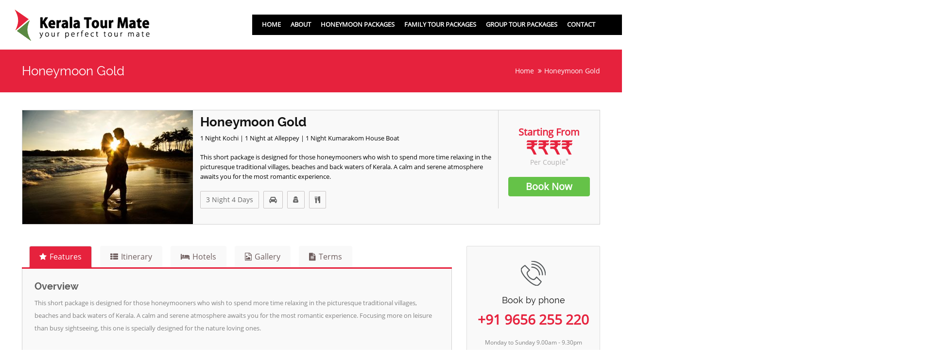

--- FILE ---
content_type: text/html; charset=UTF-8
request_url: http://keralatourmate.com/tour-package/honeymoon-gold/
body_size: 12584
content:
<!DOCTYPE html>
<!--[if lt IE 7]><html class="lt-ie9 lt-ie8 lt-ie7" xmlns="http://www.w3.org/1999/xhtml" xml:lang="en"><![endif]-->
<!--[if IE 7]><html class="lt-ie9 lt-ie8" xmlns="http://www.w3.org/1999/xhtml" xml:lang="en"><![endif]-->
<!--[if IE 8]><html class="lt-ie9" xmlns="http://www.w3.org/1999/xhtml" xml:lang="en"><![endif]-->
<!--[if gt IE 8]><!--><html xmlns="http://www.w3.org/1999/xhtml"><!--<![endif]-->
<!-- This template is based on Bootstrap 3.0 -->
<html>
    <head>
        <title>Honeymoon Gold - Kerala Tour Mate</title>		
    	<meta charset="UTF-8">
        <meta name="viewport" content="width=device-width, initial-scale=1, user-scalable=no">
        <!-- To be sure using the latest rendering mode for IE -->
        <meta http-equiv="X-UA-Compatible" content="IE=edge">
        <link rel="shortcut icon" type="image/x-icon" href="http://keralatourmate.com/wp-content/themes/ktm/img/favicon.ico">
        <link rel="stylesheet" href="http://keralatourmate.com/wp-content/themes/ktm/css/bootstrap.css" type="text/css" />
        <link rel="stylesheet" href="http://keralatourmate.com/wp-content/themes/ktm/css/bootstrap-select.css" type="text/css" />   
        <link rel="stylesheet" href="http://keralatourmate.com/wp-content/themes/ktm/css/font-awesome.css" type="text/css" />
        <link rel="stylesheet" href="http://keralatourmate.com/wp-content/themes/ktm/css/style.css" type="text/css" />     
        <link rel="stylesheet" href="http://keralatourmate.com/wp-content/themes/ktm/css/jquery.bxslider.css">
		<!-- Facebook Pixel Code -->
		<script>
		!function(f,b,e,v,n,t,s){if(f.fbq)return;n=f.fbq=function(){n.callMethod?
		n.callMethod.apply(n,arguments):n.queue.push(arguments)};if(!f._fbq)f._fbq=n;
		n.push=n;n.loaded=!0;n.version='2.0';n.queue=[];t=b.createElement(e);t.async=!0;
		t.src=v;s=b.getElementsByTagName(e)[0];s.parentNode.insertBefore(t,s)}(window,
		document,'script','https://connect.facebook.net/en_US/fbevents.js');
		fbq('init', '1810014005883058'); // Insert your pixel ID here.
		fbq('track', 'PageView');
				
		</script>
		<noscript><img height="1" width="1" style="display:none"
		src="https://www.facebook.com/tr?id=1810014005883058&ev=PageView&noscript=1"
		/></noscript>
		<!-- DO NOT MODIFY -->
		<!-- End Facebook Pixel Code -->
		<script>
		document.addEventListener( 'wpcf7mailsent', function( event ) {
			location = 'http://keralatourmate.com/thank-you';
		}, false );
		</script>
		
<!-- This site is optimized with the Yoast SEO plugin v4.5 - https://yoast.com/wordpress/plugins/seo/ -->
<link rel="canonical" href="http://keralatourmate.com/tour-package/honeymoon-gold/" />
<meta property="og:locale" content="en_US" />
<meta property="og:type" content="article" />
<meta property="og:title" content="Honeymoon Gold - Kerala Tour Mate" />
<meta property="og:description" content="This short package is designed for those honeymooners who wish to spend more time relaxing in the picturesque traditional villages, beaches and back waters of Kerala. A calm and serene atmosphere awaits you for the most romantic experience." />
<meta property="og:url" content="http://keralatourmate.com/tour-package/honeymoon-gold/" />
<meta property="og:site_name" content="Kerala Tour Mate" />
<meta property="og:image" content="http://keralatourmate.com/wp-content/uploads/2017/04/honey-e1491927027522.jpg" />
<meta property="og:image:width" content="351" />
<meta property="og:image:height" content="234" />
<meta name="twitter:card" content="summary" />
<meta name="twitter:description" content="This short package is designed for those honeymooners who wish to spend more time relaxing in the picturesque traditional villages, beaches and back waters of Kerala. A calm and serene atmosphere awaits you for the most romantic experience." />
<meta name="twitter:title" content="Honeymoon Gold - Kerala Tour Mate" />
<meta name="twitter:image" content="http://keralatourmate.com/wp-content/uploads/2017/04/honey-e1491927027522.jpg" />
<!-- / Yoast SEO plugin. -->

<link rel='dns-prefetch' href='//s.w.org' />
		<script type="text/javascript">
			window._wpemojiSettings = {"baseUrl":"https:\/\/s.w.org\/images\/core\/emoji\/2.2.1\/72x72\/","ext":".png","svgUrl":"https:\/\/s.w.org\/images\/core\/emoji\/2.2.1\/svg\/","svgExt":".svg","source":{"concatemoji":"http:\/\/keralatourmate.com\/wp-includes\/js\/wp-emoji-release.min.js?ver=4.7.29"}};
			!function(t,a,e){var r,n,i,o=a.createElement("canvas"),l=o.getContext&&o.getContext("2d");function c(t){var e=a.createElement("script");e.src=t,e.defer=e.type="text/javascript",a.getElementsByTagName("head")[0].appendChild(e)}for(i=Array("flag","emoji4"),e.supports={everything:!0,everythingExceptFlag:!0},n=0;n<i.length;n++)e.supports[i[n]]=function(t){var e,a=String.fromCharCode;if(!l||!l.fillText)return!1;switch(l.clearRect(0,0,o.width,o.height),l.textBaseline="top",l.font="600 32px Arial",t){case"flag":return(l.fillText(a(55356,56826,55356,56819),0,0),o.toDataURL().length<3e3)?!1:(l.clearRect(0,0,o.width,o.height),l.fillText(a(55356,57331,65039,8205,55356,57096),0,0),e=o.toDataURL(),l.clearRect(0,0,o.width,o.height),l.fillText(a(55356,57331,55356,57096),0,0),e!==o.toDataURL());case"emoji4":return l.fillText(a(55357,56425,55356,57341,8205,55357,56507),0,0),e=o.toDataURL(),l.clearRect(0,0,o.width,o.height),l.fillText(a(55357,56425,55356,57341,55357,56507),0,0),e!==o.toDataURL()}return!1}(i[n]),e.supports.everything=e.supports.everything&&e.supports[i[n]],"flag"!==i[n]&&(e.supports.everythingExceptFlag=e.supports.everythingExceptFlag&&e.supports[i[n]]);e.supports.everythingExceptFlag=e.supports.everythingExceptFlag&&!e.supports.flag,e.DOMReady=!1,e.readyCallback=function(){e.DOMReady=!0},e.supports.everything||(r=function(){e.readyCallback()},a.addEventListener?(a.addEventListener("DOMContentLoaded",r,!1),t.addEventListener("load",r,!1)):(t.attachEvent("onload",r),a.attachEvent("onreadystatechange",function(){"complete"===a.readyState&&e.readyCallback()})),(r=e.source||{}).concatemoji?c(r.concatemoji):r.wpemoji&&r.twemoji&&(c(r.twemoji),c(r.wpemoji)))}(window,document,window._wpemojiSettings);
		</script>
		<style type="text/css">
img.wp-smiley,
img.emoji {
	display: inline !important;
	border: none !important;
	box-shadow: none !important;
	height: 1em !important;
	width: 1em !important;
	margin: 0 .07em !important;
	vertical-align: -0.1em !important;
	background: none !important;
	padding: 0 !important;
}
</style>
<link rel='stylesheet' id='contact-form-7-css'  href='http://keralatourmate.com/wp-content/plugins/contact-form-7/includes/css/styles.css?ver=4.7' type='text/css' media='all' />
<link rel='stylesheet' id='responsive-lightbox-swipebox-css'  href='http://keralatourmate.com/wp-content/plugins/responsive-lightbox/assets/swipebox/css/swipebox.min.css?ver=1.6.12' type='text/css' media='all' />
<link rel='stylesheet' id='wmpci-public-style-css'  href='http://keralatourmate.com/wp-content/plugins/wp-modal-popup-with-cookie-integration/assets/css/wmpci-public.css?ver=1.2' type='text/css' media='all' />
<script type='text/javascript' src='http://keralatourmate.com/wp-includes/js/jquery/jquery.js?ver=1.12.4'></script>
<script type='text/javascript' src='http://keralatourmate.com/wp-includes/js/jquery/jquery-migrate.min.js?ver=1.4.1'></script>
<script type='text/javascript' src='http://keralatourmate.com/wp-content/plugins/responsive-lightbox/assets/swipebox/js/jquery.swipebox.min.js?ver=1.6.12'></script>
<script type='text/javascript'>
/* <![CDATA[ */
var rlArgs = {"script":"swipebox","selector":"lightbox","customEvents":"","activeGalleries":"1","animation":"1","hideCloseButtonOnMobile":"0","removeBarsOnMobile":"0","hideBars":"1","hideBarsDelay":"5000","videoMaxWidth":"1080","useSVG":"1","loopAtEnd":"0"};
/* ]]> */
</script>
<script type='text/javascript' src='http://keralatourmate.com/wp-content/plugins/responsive-lightbox/js/front.js?ver=1.6.12'></script>
<link rel='https://api.w.org/' href='http://keralatourmate.com/wp-json/' />
<link rel="EditURI" type="application/rsd+xml" title="RSD" href="http://keralatourmate.com/xmlrpc.php?rsd" />
<link rel="wlwmanifest" type="application/wlwmanifest+xml" href="http://keralatourmate.com/wp-includes/wlwmanifest.xml" /> 
<meta name="generator" content="WordPress 4.7.29" />
<link rel='shortlink' href='http://keralatourmate.com/?p=3105' />
<link rel="alternate" type="application/json+oembed" href="http://keralatourmate.com/wp-json/oembed/1.0/embed?url=http%3A%2F%2Fkeralatourmate.com%2Ftour-package%2Fhoneymoon-gold%2F" />
<link rel="alternate" type="text/xml+oembed" href="http://keralatourmate.com/wp-json/oembed/1.0/embed?url=http%3A%2F%2Fkeralatourmate.com%2Ftour-package%2Fhoneymoon-gold%2F&#038;format=xml" />
		<style type="text/css">.recentcomments a{display:inline !important;padding:0 !important;margin:0 !important;}</style>
				
        <!--[if lt IE 8]>
        <link type="text/css" rel="stylesheet" href="http://keralatourmate.com/wp-content/themes/ktm/css/ie-8.css" media="all">
        <script src="http://ie7-js.googlecode.com/svn/version/2.1(beta4)/IE8.js"></script>
        <![endif]-->
        <!--[if lt IE 9]>
            <script type="text/javascript" src="http://keralatourmate.com/wp-content/themes/ktm/js/html5shiv.js"></script>
            <script type="text/javascript" src="http://keralatourmate.com/wp-content/themes/ktm/js/respond.min.js"></script>
        <![endif]-->
        <!-- ============= IE9 Gradient Support ==========  -->        
        <!--[if gte IE 9]>
          <style type="text/css">
            .gradient {
               filter: none;
            }
          </style>
        <![endif]-->
	
    </head>
    <body class="wrap1 class="package-template-default single single-package postid-3105"">
        <div class="wrapper">
            <noscript>
                <div class="noscript">
                  <div class="noscript-inner">
                    <p><strong>JavaScript seem to be disabled in your browser.</strong></p>
                    <p>You must have JavaScript enabled in your browser to utilize the functionality of this website.</p>
                  </div>
                </div>
            </noscript>
            <!-- Header -->
			<header>
                <nav class="navbar navbar-default inner-page" role="navigation">
                    <div class="container">
                    <div class="row">
                        <div class="col-lg-3 col-md-3 col-sm-12 col-xs-12">                           
                            <div class="logo">
                                
                                <a href="http://keralatourmate.com/" title="Kerala Tour Mate"><img src="http://keralatourmate.com/wp-content/themes/ktm/img/logo-black.png" class="img-responsive" alt="Kerala Tour Mate"></a>
                            </div>
                        </div>
                        <div class="col-lg-9 col-md-9 col-sm-12 col-xs-12">
                            <div class="navbar-header">
                                <button class="navbar-toggle" type="button" data-toggle="collapse" data-target=".navbar-collapse">
                                  <span class="sr-only">Toggle navigation</span>
                                  <span class="icon-bar"></span>
                                  <span class="icon-bar"></span>
                                  <span class="icon-bar"></span>
                                </button>
                            </div>  
                            <div class="navbar-collapse collapse">
								<ul class="nav navbar-nav navbar-right"><li id="menu-item-11" class="menu-item menu-item-type-post_type menu-item-object-page menu-item-home menu-item-11"><a href="http://keralatourmate.com/">Home</a></li>
<li id="menu-item-33" class="menu-item menu-item-type-post_type menu-item-object-page menu-item-has-children menu-item-33"><a href="http://keralatourmate.com/about-kerala-tour-mate-kochi/">About</a>
<ul class="sub-menu">
	<li id="menu-item-3092" class="menu-item menu-item-type-post_type menu-item-object-page menu-item-3092"><a href="http://keralatourmate.com/client-testimonials/">Client Testimonials</a></li>
	<li id="menu-item-3093" class="menu-item menu-item-type-post_type menu-item-object-page menu-item-3093"><a href="http://keralatourmate.com/blog/">Blog</a></li>
</ul>
</li>
<li id="menu-item-59" class="menu-item menu-item-type-taxonomy menu-item-object-type current-package-ancestor current-menu-parent current-package-parent menu-item-59"><a href="http://keralatourmate.com/package-type/honeymoon-packages/">Honeymoon Packages</a></li>
<li id="menu-item-104" class="menu-item menu-item-type-taxonomy menu-item-object-type menu-item-104"><a href="http://keralatourmate.com/package-type/family-tour-packages/">Family Tour Packages</a></li>
<li id="menu-item-105" class="menu-item menu-item-type-taxonomy menu-item-object-type menu-item-105"><a href="http://keralatourmate.com/package-type/group-tour-packages/">Group Tour Packages</a></li>
<li id="menu-item-9" class="menu-item menu-item-type-post_type menu-item-object-page menu-item-9"><a href="http://keralatourmate.com/contact/">Contact</a></li>
</ul>                    
                            </div>  
							
                        </div>
                        </div>
                    </div>
                </nav>
            </header>
            
            <!-- Middle -->

            <section class="inner-strip">
                <div class="container">
                    <div class="row">
                        <div class="col-lg-6 col-md-6 col-sm-12 col-xs-12">
                            
															<h1 class="regular">Honeymoon Gold</h1>
														
                        </div>
                        <div class="col-lg-6 col-md-6 col-sm-12 col-xs-12">
                            <ol class="breadcrumb">
																<li><a href="http://keralatourmate.com/">Home</a></li>
								<li class="active">Honeymoon Gold</li>
							                              
                            </ol>
                        </div>
                    </div>
                </div>
            </section>	<!-- Single Paackage --> 
		<section class="packages-listing">
                <div class="container">
                    <div class="row">
                        						                       
                        <div class="col-lg-12 col-md-12 col-sm-12 col-xs-12 margin-b20">
                            <div class="package">
                                <div class="package-img">
                                    																				<img width="351" height="234" src="http://keralatourmate.com/wp-content/uploads/2017/04/honey-351x234.jpg" class="attachment-main-thumb size-main-thumb wp-post-image" alt="" srcset="http://keralatourmate.com/wp-content/uploads/2017/04/honey-e1491927027522.jpg 351w, http://keralatourmate.com/wp-content/uploads/2017/04/honey-200x133.jpg 200w, http://keralatourmate.com/wp-content/uploads/2017/04/honey-768x512.jpg 768w, http://keralatourmate.com/wp-content/uploads/2017/04/honey-600x400.jpg 600w" sizes="(max-width: 351px) 100vw, 351px" />										                                </div>
                                <div class="package-details">
                                    <div class="package-content">
                                        <h4>Honeymoon Gold</h4>
										<ul><li>
											<a href="http://keralatourmate.com/packages/1-night-kochi/" >1 Night Kochi</a> | 
	<a href="http://keralatourmate.com/packages/1-night-at-alleppey/" >1 Night at Alleppey</a> | 
	<a href="http://keralatourmate.com/packages/1-night-kumarakom-house-boat/" >1 Night Kumarakom House Boat</a>										</li></ul>
										
                                       
                                        <p>This short package is designed for those honeymooners who wish to spend more time relaxing in the picturesque traditional villages, beaches and back waters of Kerala. A calm and serene atmosphere awaits you for the most romantic experience.</p>
                                        <div class="more-details">
                                            <div class="days">
												<a href="http://keralatourmate.com/duration/3-night-4-days/" >3 Night 4 Days</a>											</div>
                                            <div class="days"><i class="fa fa-car" data-toggle="tooltip" title="Airconditioned Cab"></i></div>
                                          
                                            <div class="days"><i class="fa fa-user-secret" data-toggle="tooltip" title="Private Tour!"></i></div>
											<div class="days"><i class="fa fa-cutlery" data-toggle="tooltip" title="Breakfast Included"></i></div>
                                        </div>
                                    </div>
                                    <div class="package-price">
                                        <h4><b>Starting From</b>₹₹₹₹ </h4>
                                        <span>Per Couple<sup>*</sup></span>
                                        <a href="http://keralatourmate.com/?p=317" class="book-now">Book Now</a>
                                    </div>
                                </div>
                            </div>
                        </div>
                    </div>
                </div>
            </section>

            <section class="tab-sec">
                <div class="container">
                    <div class="row">
                        <div class="col-lg-9 col-md-8 col-sm-12 col-xs-12">
                            <div class="inner-page-tab">

                              <!-- Nav tabs -->
                              <ul class="nav nav-tabs" role="tablist">
                                <li role="presentation" class="active">
								<a href="#features" aria-controls="features" role="tab" data-toggle="tab"><i class="fa fa-star">
								</i>Features</a></li>
                                <li role="presentation">
								<a href="#itinerary" aria-controls="itinerary" role="tab" data-toggle="tab"><i class="fa fa-th-list"></i>Itinerary</a>
								</li>
                                <li role="presentation">
								<a href="#hotels" aria-controls="hotels" role="tab" data-toggle="tab"><i class="fa fa-bed"></i>Hotels</a>
								</li>
                                <li role="presentation">
								<a href="#gallery" aria-controls="gallery" role="tab" data-toggle="tab"><i class="fa fa-file-image-o"></i>Gallery</a>
								</li>
								<li role="presentation">
								<a href="#terms" aria-controls="gallery" role="tab" data-toggle="tab"><i class="fa fa-file-text"></i>Terms</a>
								</li>
                              </ul>

                              <!-- Tab panes -->
                              <div class="tab-content">
                                <div role="tabpanel" class="tab-pane active" id="features">
                                    <div class="row">
                                        <div class="col-lg-12 col-md-12 col-sm-12 col-xs-12 margin-b30">
                                            
                                            												<h5>Overview</h5>
												<p>This short package is designed for those honeymooners who wish to spend more time relaxing in the picturesque traditional villages, beaches and back waters of Kerala. A calm and serene atmosphere awaits you for the most romantic experience. Focusing more on leisure than busy sightseeing, this one is specially designed for the nature loving ones.</p>
											                                        </div>
										
                                        <div class="col-lg-12 col-md-12 col-sm-12 col-xs-12">
                                            <h5>Package Inclusions & Exclusions</h5>
                                            <div class="row">
                                                <div class="col-lg-6 col-md-6 col-sm-6 col-xs-12">
													<div class="check">
																														<ul>
<li>Candle Light Dinner, Flower Bed Decoration, Honeymoon Cake on Houseboat.</li>
<li>Breakfast  on all days at the respective resorts.</li>
<li>All land transfer on a dedicated chauffeur driven A/C Cab.</li>
<li>All cab related expenses like driver bata, toll, parking, permit charges etc included.</li>
<li>All taxes included.</li>
</ul>
																														
													</div>
                                                </div>
                                                <div class="col-lg-6 col-md-6 col-sm-6 col-xs-12">
													<div class="uncheck">
														<div class="check">
																																<ul>
<li>Air/Rail fare ex-Cochin.</li>
<li>Anything not specifically mentioned in the package inclusions.</li>
<li>Entry fees to any spots, boating charges etc.</li>
<li>Expenses of personal nature like phone charges, laundry, tips etc.</li>
<li>Package not valid during peak season ( Christmas, New Year, Diwali ).</li>
</ul>
																																
														</div>
													</div>
                                                </div>
                                            </div>
                                        </div>
									</div>
                                </div>
                                <div role="tabpanel" class="tab-pane" id="itinerary">
                                    <div class="row">
									
										                                <div class="col-lg-12 col-md-12 col-sm-12 col-xs-12 margin-b20">
										                                            <div class="itinerary-img">
																								<img width="285" height="190" src="http://keralatourmate.com/wp-content/uploads/2017/02/cochin2.jpg" class="attachment-post-thumbnail size-post-thumbnail wp-post-image" alt="" srcset="http://keralatourmate.com/wp-content/uploads/2017/02/cochin2.jpg 285w, http://keralatourmate.com/wp-content/uploads/2017/02/cochin2-200x133.jpg 200w" sizes="(max-width: 285px) 100vw, 285px" />																							</div>
                                            <div class="itinerary-content">	
												<h5>Day 1 | Arrival &#8211; Cochin sight seeing</h5>
												<p>Meet and greet at Cochin Airport/Railway Station. Transfer to hotel. Later sightseeing at Marine Drive, Fort Cochin beach, Dutch Palace, Jewish Synagogue, Santa Cruz, Basilica, Chinese Fishing Nets etc. Overnight stay at hotel.</p>
											</div>
																				                                        </div>
                                        
										                                <div class="col-lg-12 col-md-12 col-sm-12 col-xs-12 margin-b20">
										                                            <div class="itinerary-img">
																								<img width="300" height="200" src="http://keralatourmate.com/wp-content/uploads/2017/03/kumarakombackwaters-e1489398175286.jpg" class="attachment-post-thumbnail size-post-thumbnail wp-post-image" alt="" />																							</div>
                                            <div class="itinerary-content">	
												<h5>Day 2 | Cochin to Kumarakom &#8211; 60 kms</h5>
												<p>Meet and Greet at Cochin Airport/Railway Station. Travel to Kumarakom. Upon arrival, embark into your Houseboat. Cruise through the backwaters with the view of lush green paddy fields, coconut lagoons etc. Enjoy typical Kerala cuisine on board. Overnight stay at our super luxury air conditioned bedrooms in houseboat.</p>
											</div>
																				                                        </div>
                                        
										                                <div class="col-lg-12 col-md-12 col-sm-12 col-xs-12 margin-b20">
										                                            <div class="itinerary-img">
																								<img width="300" height="200" src="http://keralatourmate.com/wp-content/uploads/2017/03/FB_IMG_1489941038039-e1491927243384.jpg" class="attachment-post-thumbnail size-post-thumbnail wp-post-image" alt="" />																							</div>
                                            <div class="itinerary-content">	
												<h5>Day 3 | Kumarakom to Alleppey &#8211; 50 kms</h5>
												<p>After breakfast, checkout from your houseboat. Travel to Alleppey. Enjoy the exotic beauty of the traditional villages, backwaters and kerala cuisine. Spend the evening at the most beautiful Alleppey beach. Overnight stay at resort.</p>
											</div>
																				                                        </div>
                                        
										                                <div class="col-lg-12 col-md-12 col-sm-12 col-xs-12 margin-b20">
										                                            <div class="itinerary-img">
																								<img width="285" height="200" src="http://keralatourmate.com/wp-content/uploads/2017/02/cochin3.jpg" class="attachment-post-thumbnail size-post-thumbnail wp-post-image" alt="" />																							</div>
                                            <div class="itinerary-content">	
												<h5>Day 4 | Departure &#8211; Cochin</h5>
												<p>After breakfast, check out from your hotel. Spend some quality time for shopping before our cab drops you at Airport/Railway station for your onward journey. Return to your hometown with the sweet memories of your Kerala Tour.</p>
											</div>
																				                                        </div>
                                        
									    
									    
									    
									    
									    
									    
                                    </div>
                                </div>
                                <div role="tabpanel" class="tab-pane" id="hotels">
                                    <div class="row">
                                        <div class="col-lg-12 col-md-12 col-sm-12 col-xs-12 margin-b20 option">
                                            												<h5>Option 1</h5>
<ul>
<li>Destination</li>
<li>Cochin</li>
<li>Kumarakom Houseboat</li>
<li>Alleppey</li>
<li>CAB</li>
<li>Package Cost</li>
</ul>
<ul>
<li>Silver</li>
<li>Abaam Hotels</li>
<li>A/C Deluxe</li>
<li>The Lake Resorts</li>
<li>A/C Sedan</li>
<li>₹₹₹₹₹</li>
</ul>
<ul>
<li>Gold</li>
<li>JVK Park</li>
<li>A/C Premium</li>
<li>Lake Way</li>
<li>A/C Sedan</li>
<li>₹₹₹₹₹</li>
</ul>
<ul>
<li>Platinum</li>
<li>Bolgatti Palace</li>
<li>A/C Luxury</li>
<li>Lake Canopy</li>
<li>A/C Sedan</li>
<li>₹₹₹₹₹</li>
</ul>
																										
                                            
                                        </div>
                                        
                                    </div>
                                </div>
                                <div role="tabpanel" class="tab-pane" id="gallery">
                                    <div class="row">
                                        <div class="col-lg-12 col-md-12 col-sm-12 col-xs-12 margin-b20">
                                            
                                                                                </div>
                                </div>
                              </div>
							  <div role="tabpanel" class="tab-pane" id="terms">
                                    <div class="row">
																						<div class="col-lg-12 col-md-12 col-sm-12 col-xs-12 margin-b30">
																								<h5>Cancellation Policy</h5>
														<p>In the most unfortunate event of your cancellation towards any confirmed package, we insist you to intimate us the same in writing so that we shall initiate the cancellation process. Date of receiving your written consent will be considered as the cancellation date. Our standard cancellation charges are provided in the following table.</p>
<div>
<table border="1" cellspacing="0" cellpadding="0">
<tbody>
<tr>
<td valign="top" width="295">
<strong>Time (prior to your arrival)</strong></td>
<td valign="top" width="295"><strong>Amount</strong></td>
</tr>
<tr>
<td valign="top" width="295">60 days or above</td>
<td valign="top" width="295">10% of the total service cost</td>
</tr>
<tr>
<td valign="top" width="295">45-59 days</td>
<td valign="top" width="295">20% of the total service cost</td>
</tr>
<tr>
<td valign="top" width="295">15-44 days</td>
<td valign="top" width="295">30% of the total service cost</td>
</tr>
<tr>
<td valign="top" width="295">07-14 days</td>
<td valign="top" width="295">50% of the total service cost</td>
</tr>
<tr>
<td valign="top" width="295">Less than 7 days</td>
<td valign="top" width="295">NO REFUND</td>
</tr>
<tr>
<td valign="top" width="295">NO SHOW</td>
<td valign="top" width="295">NO REFUND</td>
</tr>
</tbody>
</table>
</div>
<div></div>
<p>If the cancellation is demanded by the guest after the commencement of tour, refund shall be made depending upon the then situation. We cannot guarantee any confirmed refund from the service providers, but all effort will be taken from our side to recollect the amount for the unused services from the concerned service provider. The amount thus recollected may vary from package to package according to the then circumstances. Any unforeseen hike in service charges that occur after your package finalizing shall be levied directly from the guest.</p>
												
																																				</div>
																			</div>
                                </div>
								
                            </div>
                        </div>
						</div>
                        <div class="col-lg-3 col-md-4 col-sm-12 col-xs-12 ">
                            <div class="phone-advt">
                                <img src="http://keralatourmate.com/wp-content/themes/ktm/img/phone.png" alt="Kerala Tour Mate Contact Number" class="margin-t30">
                                <h5>Book by phone</h5>
                                <span>			<div class="textwidget">+91 9656 255 220</div>
		</span>
                                <p>Monday to Sunday 9.00am - 9.30pm</p>
                            </div>
                            <div class="custom-quote">
                                <h5>REQUEST <span>CUSTOM QUOTE</span></h5>
                                <div role="form" class="wpcf7" id="wpcf7-f21-p3105-o1" lang="en-US" dir="ltr">
<div class="screen-reader-response"></div>
<form action="/tour-package/honeymoon-gold/#wpcf7-f21-p3105-o1" method="post" class="wpcf7-form" novalidate="novalidate">
<div style="display: none;">
<input type="hidden" name="_wpcf7" value="21" />
<input type="hidden" name="_wpcf7_version" value="4.7" />
<input type="hidden" name="_wpcf7_locale" value="en_US" />
<input type="hidden" name="_wpcf7_unit_tag" value="wpcf7-f21-p3105-o1" />
<input type="hidden" name="_wpnonce" value="2e5c5f618b" />
</div>
<div class="form-group"><span class="wpcf7-form-control-wrap name"><input type="text" name="name" value="" size="40" class="wpcf7-form-control wpcf7-text wpcf7-validates-as-required form-control" aria-required="true" aria-invalid="false" placeholder="Name" /></span></div>
<div class="form-group"><span class="wpcf7-form-control-wrap email"><input type="email" name="email" value="" size="40" class="wpcf7-form-control wpcf7-text wpcf7-email wpcf7-validates-as-required wpcf7-validates-as-email form-control" aria-required="true" aria-invalid="false" placeholder="Email" /></span></div>
<div class="form-group"><span class="wpcf7-form-control-wrap phone"><input type="text" name="phone" value="" size="40" class="wpcf7-form-control wpcf7-text wpcf7-validates-as-required form-control" aria-required="true" aria-invalid="false" placeholder="Phone" /></span></div>
<div class="form-group"><span class="wpcf7-form-control-wrap destination"><input type="text" name="destination" value="" size="40" class="wpcf7-form-control wpcf7-text form-control" aria-invalid="false" placeholder="Preferred Destinations" /></span></div>
<div class="form-group"><span class="wpcf7-form-control-wrap people"><input type="text" name="people" value="" size="40" class="wpcf7-form-control wpcf7-text form-control" aria-invalid="false" placeholder="Number of Guests" /></span></div>
<div class="form-group"><span class="wpcf7-form-control-wrap budget"><input type="text" name="budget" value="" size="40" class="wpcf7-form-control wpcf7-text form-control" aria-invalid="false" placeholder="Budget" /></span></div>
<div class="form-group"><input type="submit" value="SEND NOW" class="wpcf7-form-control wpcf7-submit btn btn-send" /></div>
<div class="wpcf7-response-output wpcf7-display-none"></div></form></div>                            </div>
                        </div>
                    </div>
                </div>
            </section>

            <section class="advt-banner-sec margin-t20">
                <div class="container">
                    <div class="advt-banner colored">
                        <h4>Discover our Exclusive Packages starting from INR 14999</h4>
                        
                        <a href="/packages" class="btn_1 white">View More</a>
                    </div>
                </div>
            </section>

            <section class="spl-packages">
                <div class="container">
                    <div class="row">
                        <div class="col-lg-12 col-md-12 col-sm-12 col-xs-12 margin-t20">
                            <h3>Popular Packages</h3>
                            
                        </div>
                        <div class="col-lg-12 col-md-12 col-sm-12 col-xs-12">
                            <div class="">

                              <!-- Tab panes -->
                              <div>
                                <div >
                                  
																		<div class="col-lg-4 col-md-4 col-sm-12 col-xs-12 spl-packages margin-t50">
									  <div class="slide">
										<div class="slide-img">
											<div class="tag">NEW</div>
																									<img width="351" height="234" src="http://keralatourmate.com/wp-content/uploads/2025/05/group-tour-min-351x234.jpg" class="attachment-main-thumb size-main-thumb wp-post-image" alt="" srcset="http://keralatourmate.com/wp-content/uploads/2025/05/group-tour-min-351x234.jpg 351w, http://keralatourmate.com/wp-content/uploads/2025/05/group-tour-min-200x133.jpg 200w, http://keralatourmate.com/wp-content/uploads/2025/05/group-tour-min-600x400.jpg 600w" sizes="(max-width: 351px) 100vw, 351px" />																							<div class="content">
												<h5>One Day Budget Package</h5>
												<p>
													<a href="http://keralatourmate.com/duration/1-day/" >1 Day</a>												</p>
											</div>
										</div>
										<div class="slide-content">
											<ul><li>
											<a href="http://keralatourmate.com/packages/1-day-kumarakom/" >1 Day Kumarakom</a											</li></ul>
											<span class="price">₹₹₹₹</span>
											<a href="http://keralatourmate.com/tour-package/one-day-budget-package/" class="btn-view-more">View More</a>
										</div>
									  </div>                       
                                    </div>
																		<div class="col-lg-4 col-md-4 col-sm-12 col-xs-12 spl-packages margin-t50">
									  <div class="slide">
										<div class="slide-img">
											<div class="tag">NEW</div>
																									<img width="351" height="234" src="http://keralatourmate.com/wp-content/uploads/2017/10/Raviz-kollam-351x234.jpg" class="attachment-main-thumb size-main-thumb wp-post-image" alt="" srcset="http://keralatourmate.com/wp-content/uploads/2017/10/Raviz-kollam-351x234.jpg 351w, http://keralatourmate.com/wp-content/uploads/2017/10/Raviz-kollam-200x133.jpg 200w, http://keralatourmate.com/wp-content/uploads/2017/10/Raviz-kollam-600x400.jpg 600w" sizes="(max-width: 351px) 100vw, 351px" />																							<div class="content">
												<h5>Lake &#038; Beach Ecstasy</h5>
												<p>
													<a href="http://keralatourmate.com/duration/4-night-5-days/" >4 Night 5 Days</a>												</p>
											</div>
										</div>
										<div class="slide-content">
											<ul><li>
											<a href="http://keralatourmate.com/packages/2-nights-ashtamudi/" >2 Nights Ashtamudi</a> <li> 
	<a href="http://keralatourmate.com/packages/2-night-kovalam/" >2 Night Kovalam</a											</li></ul>
											<span class="price">₹₹₹₹₹</span>
											<a href="http://keralatourmate.com/tour-package/lake-beach-ecstasy/" class="btn-view-more">View More</a>
										</div>
									  </div>                       
                                    </div>
																		<div class="col-lg-4 col-md-4 col-sm-12 col-xs-12 spl-packages margin-t50">
									  <div class="slide">
										<div class="slide-img">
											<div class="tag">NEW</div>
																									<img width="351" height="234" src="http://keralatourmate.com/wp-content/uploads/2017/09/wayanad-pass-351x234.jpg" class="attachment-main-thumb size-main-thumb wp-post-image" alt="thamaraserry churam" srcset="http://keralatourmate.com/wp-content/uploads/2017/09/wayanad-pass-e1504628524908.jpg 351w, http://keralatourmate.com/wp-content/uploads/2017/09/wayanad-pass-200x133.jpg 200w, http://keralatourmate.com/wp-content/uploads/2017/09/wayanad-pass-768x511.jpg 768w, http://keralatourmate.com/wp-content/uploads/2017/09/wayanad-pass-600x400.jpg 600w" sizes="(max-width: 351px) 100vw, 351px" />																							<div class="content">
												<h5>Junglee Wayanad</h5>
												<p>
													<a href="http://keralatourmate.com/duration/2-night-3-days/" >2 Night 3 Days</a>												</p>
											</div>
										</div>
										<div class="slide-content">
											<ul><li>
											<a href="http://keralatourmate.com/packages/2-nights-at-wayanad/" >2 Nights at Wayanad</a											</li></ul>
											<span class="price">₹₹₹₹</span>
											<a href="http://keralatourmate.com/tour-package/junglee-wayanad/" class="btn-view-more">View More</a>
										</div>
									  </div>                       
                                    </div>
									   
                                </div>
                              </div>

                            </div>
                        </div>
                    </div>
                </div>
            </section>
							
					
				<section class="request-callback">
					<div class="container">
						<div class="row">
							<div class="col-lg-6 col-md-6 col-sm-6 col-xs-12">
								<div class="icon"><i class="fa fa-user-circle-o"></i></div>
								<h4>Request a Call Back</h4>
								<p>Drop in your contact details, One of representative will get in touch with you.</p>
							</div>
							<div class="col-lg-6 col-md-6 col-sm-6 col-xs-12">
								<div class="form-group margin-t30">
									<div role="form" class="wpcf7" id="wpcf7-f5-o2" lang="en-US" dir="ltr">
<div class="screen-reader-response"></div>
<form action="/tour-package/honeymoon-gold/#wpcf7-f5-o2" method="post" class="wpcf7-form" novalidate="novalidate">
<div style="display: none;">
<input type="hidden" name="_wpcf7" value="5" />
<input type="hidden" name="_wpcf7_version" value="4.7" />
<input type="hidden" name="_wpcf7_locale" value="en_US" />
<input type="hidden" name="_wpcf7_unit_tag" value="wpcf7-f5-o2" />
<input type="hidden" name="_wpnonce" value="a6cccb62a9" />
</div>
<div class="input-group"><span class="wpcf7-form-control-wrap nname"><input type="text" name="nname" value="" size="40" class="wpcf7-form-control wpcf7-text wpcf7-validates-as-required form-control" aria-required="true" aria-invalid="false" placeholder="Your Name" /></span><span class="wpcf7-form-control-wrap pphone"><input type="text" name="pphone" value="" size="40" class="wpcf7-form-control wpcf7-text wpcf7-validates-as-required form-control" aria-required="true" aria-invalid="false" placeholder="Phone Number" /></span><input type="submit" value="Request a Call" class="wpcf7-form-control wpcf7-submit btn-call-back" id="sb" /></div>
<div class="wpcf7-response-output wpcf7-display-none"></div></form></div>
								</div>                          
							</div>
						</div>
					</div>
				</section>
	

            <!-- End middle -->
            <!-- Footer -->  
            <footer>
                <div class="container">
                    <div class="row">
                        <div class="col-lg-4 col-md-4 col-sm-4 col-xs-12">
                            <img src="http://keralatourmate.com/wp-content/themes/ktm/img/logo-white.png" class="img-responsive">
                            <p>Kerala Tour Mate is a leading inbound tour planner based in Kerala. We have catered countless quality tour packages with good price to all kinds of peoples including couples, family and corporate's across the world. </p>
                        </div>
                        <div class="col-lg-3 col-md-3 col-sm-3 col-xs-12"> 
                            <h4>Quick Links</h4><hr>
                            <ul class=""><li id="menu-item-30" class="menu-item menu-item-type-post_type menu-item-object-page menu-item-30"><a href="http://keralatourmate.com/cancellation-policy/">Cancellation Policy</a></li>
<li id="menu-item-29" class="menu-item menu-item-type-post_type menu-item-object-page menu-item-29"><a href="http://keralatourmate.com/terms/">Terms</a></li>
<li id="menu-item-31" class="menu-item menu-item-type-post_type menu-item-object-page menu-item-31"><a href="http://keralatourmate.com/contact/">Contact</a></li>
<li id="menu-item-36" class="menu-item menu-item-type-post_type menu-item-object-page menu-item-36"><a href="http://keralatourmate.com/about-kerala-tour-mate-kochi/">About</a></li>
<li id="menu-item-37" class="menu-item menu-item-type-post_type menu-item-object-page menu-item-home menu-item-37"><a href="http://keralatourmate.com/">Home</a></li>
<li id="menu-item-38" class="menu-item menu-item-type-post_type menu-item-object-page menu-item-38"><a href="http://keralatourmate.com/blog/">Blog</a></li>
</ul>                    
                        </div>
                        <div class="col-lg-5 col-md-5 col-sm-5 col-xs-12">
                            <h4>Contact Us</h4><hr>
								<div role="form" class="wpcf7" id="wpcf7-f53-o3" lang="en-US" dir="ltr">
<div class="screen-reader-response"></div>
<form action="/tour-package/honeymoon-gold/#wpcf7-f53-o3" method="post" class="wpcf7-form" novalidate="novalidate">
<div style="display: none;">
<input type="hidden" name="_wpcf7" value="53" />
<input type="hidden" name="_wpcf7_version" value="4.7" />
<input type="hidden" name="_wpcf7_locale" value="en_US" />
<input type="hidden" name="_wpcf7_unit_tag" value="wpcf7-f53-o3" />
<input type="hidden" name="_wpnonce" value="9f26087de9" />
</div>
<div class="form-group"><span class="wpcf7-form-control-wrap cname"><input type="text" name="cname" value="" size="40" class="wpcf7-form-control wpcf7-text wpcf7-validates-as-required" aria-required="true" aria-invalid="false" placeholder="Name" /></span></div>
<div class="form-group"><span class="wpcf7-form-control-wrap cphone"><input type="text" name="cphone" value="" size="40" class="wpcf7-form-control wpcf7-text wpcf7-validates-as-required" aria-required="true" aria-invalid="false" placeholder="Phone" /></span></div>
<div class="form-group email"><span class="wpcf7-form-control-wrap cemail"><input type="email" name="cemail" value="" size="40" class="wpcf7-form-control wpcf7-text wpcf7-email wpcf7-validates-as-required wpcf7-validates-as-email" aria-required="true" aria-invalid="false" placeholder="Email" /></span></div>
<div><input type="submit" value="Contact Now" class="wpcf7-form-control wpcf7-submit btn-view-more" /></div>
<div class="wpcf7-response-output wpcf7-display-none"></div></form></div>							</div>
                    </div>
					<div class="row">
                        <div class="col-lg-12 col-md-12 col-sm-12 col-xs-12">
							<ul class="links"><li id="menu-item-300" class="menu-item menu-item-type-taxonomy menu-item-object-type current-package-ancestor current-menu-parent current-package-parent menu-item-300"><a href="http://keralatourmate.com/package-type/honeymoon-packages/">Honeymoon Packages</a></li>
<li id="menu-item-299" class="menu-item menu-item-type-taxonomy menu-item-object-type menu-item-299"><a href="http://keralatourmate.com/package-type/family-tour-packages/">Family Tour Packages</a></li>
<li id="menu-item-301" class="menu-item menu-item-type-taxonomy menu-item-object-type menu-item-301"><a href="http://keralatourmate.com/package-type/group-tour-packages/">Group Tour Packages</a></li>
<li id="menu-item-46" class="menu-item menu-item-type-taxonomy menu-item-object-packages menu-item-46"><a href="http://keralatourmate.com/packages/2-night-munnar-package/">Munnar Packages</a></li>
<li id="menu-item-47" class="menu-item menu-item-type-taxonomy menu-item-object-packages menu-item-47"><a href="http://keralatourmate.com/packages/1-night-thekkady/">Thekkady Packages</a></li>
<li id="menu-item-48" class="menu-item menu-item-type-taxonomy menu-item-object-packages current-package-ancestor current-menu-parent current-package-parent menu-item-48"><a href="http://keralatourmate.com/packages/1-night-kumarakom-house-boat/">Kumarakom House Boat</a></li>
<li id="menu-item-303" class="menu-item menu-item-type-taxonomy menu-item-object-packages menu-item-303"><a href="http://keralatourmate.com/packages/1-night-alappuzha-house-boat/">Alappuzha House Boat Packages</a></li>
</ul>     
						</div>
					</div>
                </div>
            </footer>
            <div class="bottom-footer">
                <div class="container">
                    <div class="row">
                        <div class="col-lg-8 col-md-8 col-sm-8 col-xs-12">
                            <p>Copyright &copy; 2026 Outlive Solutions & Hospitality Services, All Rights Reserved | Powered by <a href="http://www.praharsh.in" target="_blank">P Creative </a></p>
                        </div>
                        <div class="col-lg-4 col-md-4 col-sm-4 col-xs-12">
                            <ul> 
                                <li><a href="https://www.facebook.com/keralatourmatekochi/"><i class="fa fa-facebook"></i></a></li>
                                <li><a href=""></a><i class="fa fa-twitter"></i></li>
                                <li><a href=""></a><i class="fa fa-google-plus"></i></li>
                            </ul>
                        </div> 
                    </div>
                </div>
            </div>
            <!-- End Footer -->  
        </div>

        <!-- =============    Styles and Scripts    =============  --> 
        <script type="text/javascript" src="http://keralatourmate.com/wp-content/themes/ktm/js/placeholders.min.js"></script>
        
        <!-- IE HTML5 and CSS3 Support for older borwsers -->  
		
		<script src="http://keralatourmate.com/wp-content/themes/ktm/js/jquery-1.9.1.min.js"></script>
        <script src="http://keralatourmate.com/wp-content/themes/ktm/js/modernizr.js" type="text/javascript"></script>
        <script src="http://keralatourmate.com/wp-content/themes/ktm/js/bootstrap.min.js"></script>
        <script src="http://keralatourmate.com/wp-content/themes/ktm/js/bootstrap-select.js"></script> 
        <script src="http://keralatourmate.com/wp-content/themes/ktm/js/jquery.bxslider.js"></script>      
		<style type="text/css">.wmpci-popup-wrp .wmpci-popup-body{border-color: #dd3333;max-width: 380px;}.wpmci-popup-cnt-inr-wrp{height:400px;}.wpmci-popup-cnt-inr-wrp h2, .wpmci-popup-cnt-inr-wrp h4{}</style>
<div class="splash wmpci-popup-wrp design2" id="wmpci-popup-wrp">
	<div class="wmpci-popup-body">
		<div class="wpmci-popup-cnt-wrp">
			<div class="wmpci-clearfix wmpci-popup-bar-wrp">
				<span class="wmpci-popup-bar wmpci-red-bar"></span>
				<span class="wmpci-popup-bar wmpci-green-bar"></span>
				<span class="wmpci-popup-bar wmpci-orange-bar"></span>
				<span class="wmpci-popup-bar wmpci-blue-bar"></span>
			</div>

						<a href="javascript:void(0);" class="wmpci-popup-close" title="Close"></a>
					
			<div class="wpmci-popup-cnt-inr-wrp wmpci-clearfix">
			
								
									<h4>Contact Us for a FREE Quote</h4>
								
				<div class="popup"><div role="form" class="wpcf7" id="wpcf7-f3099-o4" lang="en-US" dir="ltr">
<div class="screen-reader-response"></div>
<form action="/tour-package/honeymoon-gold/#wpcf7-f3099-o4" method="post" class="wpcf7-form" novalidate="novalidate">
<div style="display: none;">
<input type="hidden" name="_wpcf7" value="3099" />
<input type="hidden" name="_wpcf7_version" value="4.7" />
<input type="hidden" name="_wpcf7_locale" value="en_US" />
<input type="hidden" name="_wpcf7_unit_tag" value="wpcf7-f3099-o4" />
<input type="hidden" name="_wpnonce" value="2cca122537" />
</div>
<p><label> Your Name<br />
    <span class="wpcf7-form-control-wrap your-name"><input type="text" name="your-name" value="" size="40" class="wpcf7-form-control wpcf7-text wpcf7-validates-as-required" aria-required="true" aria-invalid="false" /></span> </label><br />
<label> Your Email<br />
    <span class="wpcf7-form-control-wrap your-email"><input type="email" name="your-email" value="" size="40" class="wpcf7-form-control wpcf7-text wpcf7-email wpcf7-validates-as-required wpcf7-validates-as-email" aria-required="true" aria-invalid="false" /></span> </label><br />
<label> Phone<br />
    <span class="wpcf7-form-control-wrap Phone"><input type="text" name="Phone" value="" size="40" class="wpcf7-form-control wpcf7-text wpcf7-validates-as-required" aria-required="true" aria-invalid="false" /></span> </label><input type="submit" value="SUBMIT" class="wpcf7-form-control wpcf7-submit butn" /></p>
<div class="wpcf7-response-output wpcf7-display-none"></div></form></div></div>
			</div>
		</div><!-- end .wpmci-popup-cnt-wrp -->
	</div><!-- end .wmpci-popup-body -->
</div><!-- end .wmpci-popup-wrp --><script type='text/javascript' src='http://keralatourmate.com/wp-content/plugins/contact-form-7/includes/js/jquery.form.min.js?ver=3.51.0-2014.06.20'></script>
<script type='text/javascript'>
/* <![CDATA[ */
var _wpcf7 = {"recaptcha":{"messages":{"empty":"Please verify that you are not a robot."}},"cached":"1"};
/* ]]> */
</script>
<script type='text/javascript' src='http://keralatourmate.com/wp-content/plugins/contact-form-7/includes/js/scripts.js?ver=4.7'></script>
<script type='text/javascript'>
/* <![CDATA[ */
var Wmpci_Popup = {"enable":"0","delay":"15","exp_time":"2","close_on_esc":"1","hide_time":"0"};
/* ]]> */
</script>
<script type='text/javascript' src='http://keralatourmate.com/wp-content/plugins/wp-modal-popup-with-cookie-integration/assets/js/wmpci-popup.js?ver=1.2'></script>
<script type='text/javascript' src='http://keralatourmate.com/wp-includes/js/wp-embed.min.js?ver=4.7.29'></script>
        <script>
            $(document).ready(function(){
				$('[data-toggle="tooltip"]').tooltip(); 
                // banner slider
                $('.bxslider').bxSlider({
                  mode: 'fade',
                  auto: true,
                  pager: false
                });
                $('.slider4').bxSlider({
                    slideWidth: 920,
                    minSlides: 1,
                    maxSlides: 1,
                    moveSlides: 1,
                    controls: false,
                    slideMargin: 10,
                    auto: true
                });
                //  slder 
                $('.slider5').bxSlider({
                    slideWidth: 365,
                    minSlides: 1,
                    maxSlides: 3,
                    moveSlides: 1,
                    slideMargin: 35,
                    auto: true,
                    pager: false
                  });
                //  slder 6
                $('.first-active').bxSlider({
                    slideWidth: 340,
                    minSlides: 1,
                    maxSlides: 3,
                    moveSlides: 1,
                    slideMargin: 30,
					adaptiveHeight : false,
                    auto: true,
                    pager: false
                  });
            });
			//  slder 6

			$('.tab-link').one('shown.bs.tab', function (e) {
			id=$(this).attr("rel");
			cl="." + id    
				$(cl).bxSlider({
				slideWidth: 340,
				slideHeight: 450,
				minSlides: 1,
				maxSlides: 3,
				moveSlides: 1,
				slideMargin: 30,
				
				auto: true,
				pager: false
			  });
			});
        </script>

        <script>
            $(document).ready(function(){
                $(window).scroll(function() {
                  if ($(document).scrollTop() > 100) {
                    $('nav').addClass('shrink');
                  } else {
                    $('nav').removeClass('shrink');
                  }
                });
            });
        </script>

    </body>
</html>
<!-- Page generated by LiteSpeed Cache 3.6.4 on 2026-01-17 13:11:47 -->

--- FILE ---
content_type: text/css
request_url: http://keralatourmate.com/wp-content/themes/ktm/css/style.css
body_size: 8263
content:
 @charset "utf-8";
/* CSS Document */
@font-face {
    font-family: 'Raleway';
    src: url('fonts/Raleway-Bold.ttf');
    font-weight: 800;
    font-style: normal;
}
@font-face {
    font-family: 'Raleway-BoldItalic';
    src: url('fonts/Raleway-BoldItalic.ttf');
    font-weight: 800;
    font-style: italic;
}
@font-face {
    font-family: 'Raleway-ExtraBold';
    src: url('fonts/Raleway-ExtraBold.ttf');
    font-weight: bold;
    font-style: normal;
}
@font-face {
    font-family: 'Raleway-ExtraBoldItalic';
    src: url('fonts/Raleway-ExtraBoldItalic.ttf');
    font-weight: bold;
    font-style: italic;
}
@font-face {
    font-family: 'Raleway';
    src: url('fonts/Raleway-Italic.ttf');
    font-weight: 400;
    font-style: italic;
}
@font-face {
    font-family: 'Raleway';
    src: url('fonts/Raleway-Light.ttf');
    font-weight: 200;
    font-style: normal;
}
@font-face {
    font-family: 'Raleway-LightItalic';
    src: url('fonts/Raleway-LightItalic.ttf');
    font-weight: 200;
    font-style: italic;
}
@font-face {
    font-family: 'Raleway-Thin';
    src: url('fonts/Raleway-Thin.ttf');
    font-weight: 200;
    font-style: normal;
}
@font-face {
    font-family: 'Raleway-ThinItalic';
    src: url('fonts/Raleway-ThinItalic.ttf');
    font-weight: 200;
    font-style: normal;
}
@font-face {
    font-family: 'Raleway';
    src: url('fonts/Raleway-Regular.ttf');
    font-weight: 400;
    font-style: normal;
}
@font-face {
    font-family: 'Raleway-SemiBold';
    src: url('fonts/Raleway-SemiBold.ttf');
    font-weight: 600;
    font-style: normal;
}
@font-face {
    font-family: 'Raleway-SemiBoldItalic';
    src: url('fonts/Raleway-SemiBoldItalic.ttf');
    font-weight: 600;
    font-style: italic;
}
@font-face {
    font-family: 'OpenSans-Bold';
    src: url('fonts/OpenSans-Bold.ttf');
    font-weight: 800;
    font-style: normal;
}
@font-face {
    font-family: 'OpenSans-Italic';
    src: url('fonts/OpenSans-Italic.ttf');
    font-weight: 400;
    font-style: italic;
}
@font-face {
    font-family: 'OpenSans-Light';
    src: url('fonts/OpenSans-Light.ttf');
    font-weight: 200;
    font-style: normal;
}
@font-face {
    font-family: 'OpenSans';
    src: url('fonts/OpenSans-Regular.ttf');
    font-weight: 400;
    font-style: normal;
}
@font-face {
    font-family: 'OpenSans-Semibold';
    src: url('fontsOpenSans-Semibold.ttf');
    font-weight: 600;
    font-style: normal;
}
@font-face {
    font-family: "GochiHand-Regular";
    src: url('fonts/GochiHand-Regular.ttf');
    font-weight: 600;
    font-style: normal;
}

/* -- Place holder -- */
::-webkit-input-placeholder { font-style:inherit; color:#fff;}
:-moz-placeholder { /* Firefox 18- */ 
    font-style:italic; color:#fff;}
::-moz-placeholder {  /* Firefox 19+ */ 
   font-style:italic; color:#fff; }
:-ms-input-placeholder {  font-style:italic; color:#999;}
/* -- Selection -- */
::selection{color:#fff;background-color:#e6223d;text-shadow:none}::-moz-selection{color:#fff;background-color:#e6223d; }
/* -- Webkit Custom scroll abr -- */
::-webkit-scrollbar {
    width: 10px;
} 
::-webkit-scrollbar-track {
    background:#dcdcdc;
    border-radius: 10px;
}
 ::-webkit-scrollbar-thumb {
    border-radius: 10px;    
    background: rgb(0, 0, 0); 
    border:1px solid #fff;    
}
* {
    margin: 0;
    padding: 0;
}
body {background: #fff; font-family: 'OpenSans'; font-size: 12px; color: #131313; overflow-x: hidden; }
a { color:#06C; text-decoration:none; outline: 0;}
a:hover {color:#069; text-decoration:none}
a:link, a:visited {color: #069; text-decoration: none;}

p { font:normal 13px/18px 'OpenSans'; }
* p:last-child {margin-bottom: 0;}

ul { list-style:none; margin:0;}
ul li, ol li { margin:0;} 
/* -- End common element styles -- */

input:focus, select:focus, textarea:focus {outline: inherit;}

/* -- Clearfix copied from Bootstrap -- */
.clearfix {  *zoom: 1;}
.clearfix:before, .clearfix:after { display: table;  content: "";}
.clearfix:after {  clear: both;}
.padding-0{
    padding: 0;
}
.padding-t0{
    padding-top: 0;
}
.padding-b0{
    padding-bottom: 0;
}
.padding-l0{
    padding-left: 0;
}
.padding-r0{
    padding-right: 0;
}
.margin-l20{margin-left:20px}
.margin-r20{margin-right:20px}
.margin-tb10{
    margin-top: 10px;
    margin-bottom: 10px;
}
.margin-tb20{
    margin-top: 20px;
    margin-bottom: 20px;
}
.margin-tb30{
    margin-top: 30px;
    margin-bottom: 30px;
}
.margin-tb40{
    margin-top: 40px;
    margin-bottom: 40px;
}
.margin-tb50{
    margin-top: 50px;
    margin-bottom: 50px;
}
.margin-t10{
    margin-top: 10px;
}
.margin-t20{
    margin-top: 20px;
}
.margin-t30{
    margin-top: 30px;
}
.margin-t40{
    margin-top: 40px;
}
.margin-t50{
    margin-top: 50px;
}
.margin-t0{
    margin-top: 0px;
}
.margin-b10{
    margin-bottom: 10px;
}
.margin-b20{
    margin-bottom: 20px;
}
.margin-b30{
    margin-bottom: 30px;
}
.margin-b40{
    margin-bottom: 40px;
}
.margin-b50{
    margin-bottom: 50px;
}
.btn-primary{
    min-width: 310px;
    min-height: 50px;
    line-height: 50px;
    background: #58c133;
    font-size: 24px;
    text-transform: uppercase;
    border-radius: 0;
    border: none;
    margin: 0 0px 20px;
    color: #fff !important;
}
.btn-primary:hover{
    background: #45ad20;
}
.btn-default {
    min-width: 180px;
    min-height: 50px;
    line-height: 50px;
    background: #f2f2f3;
    font-size: 24px;
    text-transform: uppercase;
    border-radius: 0;
    border: none;
    margin: 0 0px 20px;
    color: #000 !important;
}
.wrap1 .text-white{
    color: #fff;
}
.wrap1 .text-black{
    color: #000;
}
h1,h2,h3,h4,h5,h6{
    font-family: 'Raleway';
}
.wrap1 h1{
    font-size: 42px;
    font-weight: 800;
}
.wrap1 h1 span{
    font-size: 42px;
    font-weight: 200;
}
.wrap1 h1.regular{
    font-size: 42px;
    font-weight: 400;
}
.wrap1 h2{
    font-size: 38px;
    font-weight: 800;
}
.wrap1 h2 span{
    font-size: 38px;
    font-weight: 200;
}
.wrapper h2.regular{
    font-size: 38px;
    font-weight: 400;
}
.wrap1 h2.light{
    font-size: 38px;
    font-weight: 300;
}
.wrap1 h3{    
    text-transform: uppercase;
    margin-bottom: 20px;
    margin-top: 0;
    font-size: 32px;
    font-weight: 800;
}
.wrap1 h3 span{
    font-size: 32px;
    font-weight: 200;
}
.wrap1 h3.regular{
    font-size: 32px;
    font-weight: 400;
}
.wrap1 h4{
    font-size: 26px;
    font-weight: 800;
}
.wrap1 h4 span{
    font-size: 26px;
    font-weight: 200;
}
.wrap1 h4.regular{
    font-size: 26px;
    font-weight: 400;
}
.wrap1 h5{
    font-size: 20px;
    font-weight: 800;
}
.wrap1 h5 span{
    font-size: 20px;
    font-weight: 200;
}
.wrap1 h5.regular{
    font-size: 20px;
    font-weight: 400;
}
.wrap1 p{
    font-size: 15px;
    font-weight: 400;
    font-style: normal;
    line-height: 26px;
    color: #808080;
}
.wrap1 .inner-strip  h1.regular{
    font-size: 26px;
    font-weight: 400;
	margin:10px 0 0 0;
}
.btn-viewTour{
    width: 146px;
    height: 50px;
    background: #2969b0;
    color: #fff !important;
    font-size: 14px;
    text-align: center;
    border-radius: 0;
    margin: 10px 0;
}

/* ========================== Custom style ============================= */
/* ===================================================================== */
/*.wrapper nav {float: right;}*/
.wrapper nav ul {display: block; font-size: 0; float: right; margin: 10px; padding-left:10px; background: #fff; position: relative; }
.wrapper nav ul:after {    position: absolute; top: 0; left: 100%; width: 100%; height: 42px; background: #fff;}
.wrapper nav ul > li {display: inline-block; font-size: 13px; margin: 0; position: relative; }
.wrapper nav ul > li a {display: block; color: #000 !important;  border-bottom: 2px solid rgba(255, 255, 255, 0) !important; font-size: 13px; font-weight: bold; text-transform: uppercase;}
.wrapper nav ul > li > a:hover { border-bottom: none; color: #c71414 !important}
.wrap1 .nav > li > a{ padding: 10px;}

/* --- Submenu -- */
.wrapper nav ul li ul {display: block; z-index: -1111; height: 0; overflow: hidden; position: absolute; left:0; top: 130%; width: 220px; margin-top: 0px;
    background: #fff !important; border: 1px solid #ddd; border-bottom: none; text-align: left; box-shadow: 0 1px 3px -2px rgba(0, 0, 0, 0.8); opacity: 0;
    -webkit-transition: all 500ms cubic-bezier(0.810, 0.010, 0.455, 0.945);
    -moz-transition: all 500ms cubic-bezier(0.810, 0.010, 0.455, 0.945); 
    -ms-transition: all 500ms cubic-bezier(0.810, 0.010, 0.455, 0.945); 
     -o-transition: all 500ms cubic-bezier(0.810, 0.010, 0.455, 0.945); 
        transition: all 500ms cubic-bezier(0.810, 0.010, 0.455, 0.945); /* custom */
}
.wrapper nav ul li ul li {display: block;padding: 10px; background: #fff; border-bottom: 1px solid #efefef; transition: all 0.5s;}
.wrapper nav ul li ul li:hover{ padding-left: 15px;}
.wrapper nav > ul > li ul a {border-bottom: 1px solid #ddd; border-right: none; text-align: left;}
.wrapper nav ul > li:hover ul { top: 100%; opacity: 1; z-index: 100; height: auto;
    -webkit-transition: all 500ms cubic-bezier(0.810, 0.010, 0.455, 0.945); 
    -moz-transition: all 500ms cubic-bezier(0.810, 0.010, 0.455, 0.945); 
    -ms-transition: all 500ms cubic-bezier(0.810, 0.010, 0.455, 0.945); 
     -o-transition: all 500ms cubic-bezier(0.810, 0.010, 0.455, 0.945); 
        transition: all 500ms cubic-bezier(0.810, 0.010, 0.455, 0.945); /* custom */
}
nav .navbar-collapse, nav .navbar-collapse{
    max-height: 700px;
}
nav.navbar-default{ position: absolute; z-index: 999999; width: 100%;}
/*.wrapper nav ul > li ul > li:hover a{ border-bottom: 1px solid #c71414;}*/

/* ========================== Custom style ============================= */

/* ===================================================================== */
/* ===========================Main section============================== */

.wrap1 section{
    padding: 3em 0;
}
.wrap1 header{
    position: relative;
}
.wrap1 header .logo{
    position: absolute;
    top: 0;
    left: 0;
    z-index: 1;
}
.wrap1 header .black-logo{
    display: none;
}
.wrap1 .navbar-default{
    background: none;
    border: none;
    padding-top: 20px;
}
.wrap1 .bxslider .caption{
    position: absolute;
    top: 40%;
    color: #f00;
    left: 0;
    text-align: center;
    width: 100%;
    margin: 0 auto;
}
.wrap1 .bxslider .caption h1{
    font-weight: bold;
    font-style: normal;
    text-transform: uppercase;
    line-height: 0.5;
    text-align: center;
    padding: 0; 
    text-align: center; 
    line-height: 40px; 
    text-shadow: 2px 2px 2px rgba(0, 0, 0, 0.66);
    color: #FFFFFF;
}
.wrap1 .bxslider .caption h5{    
    padding: 5px 25%;
    line-height: 22px;
    text-align: center; 
    color: #FFFFFF;
    font-weight: 400;
    font-size: 16px;
}
.wrap1 .bx-wrapper .bx-viewport{
    box-shadow: none;
    border: none;
    background: none;
    margin: 0;
    padding: 0;
    left: 0;
}
.wrap1 .bx-wrapper img{
    max-width: auto;
}
.wrap1 header .bx-wrapper .bx-prev{
    left: 60px;
    background: url(../img/banner-controls.png)no-repeat 0 0;
    width: 55px;
    height: 55px;
}
.wrap1 header .bx-wrapper .bx-next{
    right: 60px;
    background: url(../img/banner-controls.png)no-repeat -55px 0;
    width: 55px;
    height: 55px;
}
.wrap1 header .bx-wrapper .bx-prev:hover{
    background: url(../img/banner-controls.png)no-repeat 0 -55px;    
}
.wrap1 header .bx-wrapper .bx-next:hover{
    background: url(../img/banner-controls.png)no-repeat -55px -55px;    
}
.wrap1 .btn-viewTour{      
    text-transform: uppercase;
    text-align: center;
    letter-spacing: 0;
    font-size: 13px;
    font-weight: 600;
    border-radius: 50px;
    height: 45px;
    line-height: 45px;
    display: inline-block;
    width: 170px;
    background: #e6223d;
    border: 2px solid #e6223d;
}
.wrap1 .btn-viewTour:hover{
    background: none;
    border-color: #fff;
    -webkit-transition: ease-out .5s;
    -moz-transition: ease-out .5s;
    -o-transition: ease-out .5s;
    transition: ease-out .5s;
}
.wrap1 .btn-viewTour .fa{
    padding-right: 6px;
}
.wrap1 .book-now-sec{
    background: #e6223d;
    padding: 20px 0;
}
.wrap1 .book-now-sec .form-inline form > div.col-md-12{
   text-align: center;
}
.wrap1 .book-now .form-inline .form-group{
    width: 49%;
}
.wrap1 .book-now .form-inline button{
    float: right;
}
.wrap1 .book-now .form-inline label{
    color: #fff;
    font-weight: 200;
    font-size: 14px;
}
.wrap1 .book-now .form-inline input,
.wrap1 .book-now .form-inline select{
    background: none;
    border:none;
    outline: none;
    box-shadow: none;
    color: #fff;
    border-radius: 0;
    padding-left: 0;
    border-bottom: 1px solid #fff;
}
.wrap1 .book-now .form-inline select{ 
    -webkit-appearance: none;
    -moz-appearance: none;
    appearance: none;
    position: relative;
}
.wrap1 .book-now .form-inline .bootstrap-select{
    background: none;
    border-bottom: 1px solid #fff !important;
    box-shadow: none;
    border-radius: 0;
}
.wrap1 .book-now .form-inline .bootstrap-select button{ 
    background: none;
    min-height: 20px;
    padding: 0;
    margin: 0;
    line-height: 30px;
    font-size: 12px;
    color: #fff !important;
    text-transform: none;
    box-shadow: none;
}
.wrap1 .book-now .form-inline .bootstrap-select button:focus{
    box-shadow: none;
    outline: none !important;
}
.wrap1 .book-now .form-inline .bootstrap-select:after{
    content: "\f107";
    font-family: 'FontAwesome';
    position: absolute;
    right: 6px;
    top: 6px;
    color: #fff;
}
.wrap1 .book-now .form-inline .bootstrap-select.btn-group .dropdown-menu li.selected a{
    outline: none !important;
}
.wrap1 .book-now .form-inline .bootstrap-select.btn-group .dropdown-toggle .caret{
    display: none;
}
.wrap1 .book-now .form-inline .dropdown-menu{
    border-radius: 0;
    padding: 0;
}
.wrap1 .book-now .form-inline input::-webkit-input-placeholder{
    color: #fff;
    opacity: .6;
}
.wrap1 .book-now .form-inline input::-moz-placeholder{
    color: #fff;
    opacity: .6;
}
.wrap1 .book-now .form-inline input:-ms-input-placeholder{
    color: #fff;
    opacity: .6;
}
.wrap1 .book-now .form-inline input:-moz-placeholder{
    color: #fff;
    opacity: .6;
}
.wrap1 .book-now .form-inline .form-control{ 
    display: block !important;
    width: 90%;
    font-size: 12px;
}
.wrap1 .book-now .bootstrap-select.btn-group .dropdown-menu li a{    
    padding: 10px 15px;
    border-bottom: 1px solid #f5f5f5;
}
.wrap1 .book-now .bootstrap-select.btn-group .dropdown-menu li:last-child a{    
    border-bottom: none;
}
.wrap1 .book-now .date-picker{
    position: relative;
}
.wrap1 .book-now .date-picker:after{
    content: "\f073";
    font-family: 'FontAwesome';
    position: absolute;
    right: 35px;
    bottom: 8px;
    color: #fff;
    opacity: .6;
}
.wrap1 .book-now .form-inline .btn-bookNow { 
    width: 100%;
    max-width: 180px;
    height: 40px;
    background: #ffffff;
    border:2px solid #fff;
    color: #000;
    font-size: 13px;
    text-align: center;
    font-weight: 800;
    border-radius: 50px;
    margin: 15px 0 0 0;
    line-height: 20px;
    -webkit-transition: ease-out .5s;
    -moz-transition: ease-out .5s;
    -o-transition: ease-out .5s;
    transition: ease-out .5s;
}
.wrap1 .book-now .form-inline .btn-bookNow:hover{
    color: #fff;
    background: none;
}
.wrap1 .top-destination{
    text-align: center;
}
.wrap1 .top-destination .bx-wrapper .bx-prev{
    background: url(../img/top-destination.png)no-repeat 0 0;
    width: 50px;
    height: 50px;
}
.wrap1 .top-destination .bx-wrapper .bx-next{
    background: url(../img/top-destination.png)no-repeat -50px 0;
    width: 50px;
    height: 50px;
}
.wrap1 .destination .bx-wrapper img{
    border-radius: 10px;
}
.wrap1 .destination .bx-wrapper .bx-prev{
    left: -25px;
}
.wrap1 .destination .bx-wrapper .bx-next{
    right: -25px;
}
.wrap1 .destination .bx-wrapper .bx-viewport{
    background: none;
}
.wrap1 .destination .bx-wrapper .slide{
    position: relative;
}
.wrap1 .destination .content{
    text-align: left;
    margin: 0 auto;
    color: #FFFFFF;
    line-height: 20px;
}
.wrap1 .destination .content h3{
    position: absolute;
    top: 10px;
    left: 25px;
    font-weight: 600;
    font-size: 26px;
    font-style: normal;
    text-transform: uppercase;
    padding: 0; 
	margin-top:10px;
text-shadow: 1px 1px #000;
}
.wrap1 .destination .content .btm-content{
    position: absolute;
    bottom: 30px;
    left: 25px;
}
.wrap1 .destination .content ul li{
    display: inline-block;
    font-size: 17px;
    font-weight: 600;
}
.wrap1 .destination .content ul li:after{
    content: "|";
    padding: 0 10px;
}
.wrap1 .destination .content ul li:last-child:after{
    display: none;
}
.wrap1 .destination .content .btm-content p{
    padding-top: 10px;
    color: #FFFFFF;
    font-size: 14px;
}
.wrap1 .destination .content .btm-content .btn-view-more{
    color: #fff;
    background: #e6223d;
    height: 40px;
    line-height: 35px;
    display: block;
    width: 120px;
    text-align: center;
    border-radius: 25px;
    padding: 0 15px;
    border: 2px solid #e6223d;
    font-size: 14px;
    font-weight: 600;
    margin-top: 30px;
    -webkit-transition: ease-out .5s;
    -moz-transition: ease-out .5s;
    -o-transition: ease-out .5s;
    transition: ease-out .5s;
}
.wrap1 .destination .slide:hover .content .btn-view-more{
    background: none;
    border-color: #fff;
}
.wrap1 .destination .slide:hover .slide-overlay{
    background: rgba(0, 0, 0, .5);
    float: left;
    width: 365px;
    height: 450px;
    border-radius: 10px;
    position: absolute;
    -webkit-transition: ease-out .5s;
    -moz-transition: ease-out .5s;
    -o-transition: ease-out .5s;
    transition: ease-out .5s;
}
.wrap1 .why-choose-us {
    background: url(../img/why-choose.png) ;
    background-size: cover;
    height: 728px;
    position: relative;
    text-align: center;
    color: #fff;
}
.wrap1 .why-choose-us:before{
    content: "";
    background-color: rgba(0, 0, 0, .5);
    position: absolute;
    top: 0;
    left: 0;
    height: 728px;
    width: 100%;
}
.wrap1 .why-choose-us p{
    color: #fff;
}
.wrap1 .why-choose-us .main-sec{ 
    display: inline-block;
    margin-top: 120px;
}
.wrap1 .why-choose-us .content{
    background: #fff;
    color: #000;
    min-height: 334px;
    padding: 35px 15px;
}
.wrap1 .why-choose-us .icon{
    width: 120px;
    height: 120px;
    background: #e6223d;
    position: absolute;
    top: -35px;
    left: 204px;
    border-radius: 10px;    
/* Rotate */
    -webkit-transform: rotate(-45deg);
    -moz-transform: rotate(-45deg);
    -ms-transform: rotate(-45deg);
    -o-transform: rotate(-45deg);
    transform: rotate(-45deg);
/* Rotate Origin */
    -webkit-transform-origin: 0 100%;
    -moz-transform-origin: 0 100%;
    -ms-transform-origin: 0 100%;
    -o-transform-origin: 0 100%;
    transform-origin: 0 100%;
}
.wrap1 .why-choose-us .fa{
    color: #fff;
    font-size: 50px;
    text-align: center;
    width: 100%;
    margin: 0 auto;
    position: relative;
    transform: translate(0px, -60px);
}
.wrap1 .why-choose-us .content h4{
    padding-bottom: 25px;
    margin-top: 30px;
    font-size: 23px;
}
.wrap1 .why-choose-us .content p{
    color: #000;
    min-height: 80px;
}
.wrap1 .why-choose-us .content .btn-know-more{
    color: #fff;
    background: #598a42;
    height: 40px;
    line-height: 35px;
    display: block;
    width: 120px;
    text-align: center;
    border-radius: 25px;
    padding: 0 15px;
    border: 2px solid #598a42;
    font-size: 14px;
    font-weight: 600;
    text-decoration: underline;
    margin-top: 30px;
    display: inline-block;
    -webkit-transition: ease-out .5s;
    -moz-transition: ease-out .5s;
    -o-transition: ease-out .5s;
    transition: ease-out .5s;
}
.wrap1 .why-choose-us .content .btn-know-more:hover{
    background: none;
    border-color: #598a42;
    color: #598a42;
}
.wrap1 .spl-packages{
    text-align: center;
	min-height:450px;
}
.wrap1 .sl6 .bx-viewport{min-height:385px}
.wrap1 .spl-packages .nav-tabs > li{
    display: inline-block;
    float: none;
    font-size: 14px;
    text-transform: uppercase;
}
.wrap1 .spl-packages .nav-tabs > li a{
    color: #808080;
}
.wrap1 .spl-packages .nav-tabs > li.active > a, 
.wrap1 .spl-packages .nav-tabs > li.active > a:hover, 
.wrap1 .spl-packages .nav-tabs > li.active > a:focus{
    background: none;
    border: none;
    border-bottom: 3px solid #598942;
    color: #000;    
}
.wrap1 .spl-packages .nav > li > a:hover, 
.wrap1 .spl-packages .nav > li > a:focus{
    background: none;
    border-color: #fff;
    color: #000;
}
.wrap1 .spl-packages .bx-wrapper .bx-prev{
    left: -50px;
}
.wrap1 .spl-packages .bx-wrapper .bx-next{
    right: -50px;
}
.wrap1 .spl-packages .bx-wrapper .bx-viewport{
    background: none;
}
.wrap1 .spl-packages .bx-wrapper .slide{
    position: relative;
}
.wrap1 .spl-packages .slide{
    width: 340px;
}
.wrap1 .spl-packages .slide-img{
    position: relative;
}
.wrap1 .spl-packages .slide-img img{
    max-width: 100%;
}
.wrap1 .spl-packages .slide-img .tag{    
    position: absolute;
    top: 10px;
    right: -10px;
    z-index: 99;
    font-weight: 600;
    background: #598942;
    letter-spacing: 1px;
    padding: 10px 15px;
    color: #fff;
}
.wrap1 .spl-packages .slide-content{
    border: 1px solid #e6e6e6;
    text-align: left;
    position: relative;
    min-height: 150px;
    padding: 20px;
}
.wrap1 .spl-packages .content a{color:#fff}
.wrap1 .spl-packages .slide-content a{color:#252525}
.wrap1 .spl-packages .slide-content .price{
    color: #598942;
    font-size: 24px;
    position: absolute;
    right: 15px;
    font-weight: 600;
    top: 15px;
}
.wrap1 .spl-packages .slide-content ul{
    display: inline-block;
    width: 62%;
}
.wrap1 .spl-packages .slide-content li{
    padding-bottom: 4px;
    font-size: 13px;
    overflow: hidden;
    white-space: nowrap;
    text-overflow: ellipsis;
    width: 90%;
}
.wrap1 .spl-packages .slide-content li:before{
    content: "\f111";
    font-size: 10px;
    font-family: 'FontAwesome';
    color: #000;
    padding-right: 10px;
}
.wrap1 .spl-packages .slide-content .btn-view-more {    
    position: absolute;
    bottom: 15px;
    right: 15px;
    color: #fff;
    background: #e6223d;
    height: 30px;
    line-height: 27px;
    display: block;
    width: 90px;
    text-align: center;
    border-radius: 25px;
    border: 2px solid #e6223d;
    font-size: 12px;
    font-weight: 400;
    -webkit-transition: ease-out .5s;
    -moz-transition: ease-out .5s;
    -o-transition: ease-out .5s;
    transition: ease-out .5s;
}
.wrap1 .spl-packages .slide-content .btn-view-more:hover{
    border-color: #e6223d;
    color: #e6223d;
    background: none;
}
.wrap1 .spl-packages .content{
    position: absolute;
    bottom: 0;
    left: 0;
    width: 100%;
    background: rgba(0, 0, 0, .8);
    text-align: left;
    margin: 0 auto;
    color: #FFFFFF;
    line-height: 20px;
    padding: 5px 20px;    
    display: table;
    padding: 10px 20px;
}
.wrap1 .spl-packages .content h5{
    font-weight: 400;
    font-size: 14px;
    font-style: normal;
    text-transform: uppercase;
    padding: 0; 
    display: table-cell;
    vertical-align: middle;
}
.wrap1 .spl-packages .content p{
    float: right;
    font-size: 12px;
    color: #fff;
    display: table-cell;
    vertical-align: middle;
}
.wrap1 .spl-packages .bx-wrapper .bx-next{
    background: url(../img/package-controls.png) no-repeat -13px 0;
}
.wrap1 .spl-packages .bx-wrapper .bx-prev{
    background: url(../img/package-controls.png) no-repeat 19px 0;
}
.wrap1 .testimonials-sec{
    background: #598a42;
    color: #fff;
    text-align: center;
    position: relative;
    margin-top: 30px;
}
.wrap1 .testimonials-sec .bx-wrapper .bx-pager.bx-default-pager a{
    background: #fff;
    border: 3px solid #fff;
    width: 15px;
    height: 15px;
    border-radius: 15px;
}
.wrap1 .testimonials-sec .bx-wrapper .bx-pager.bx-default-pager a:hover, 
.wrap1 .testimonials-sec .bx-wrapper .bx-pager.bx-default-pager a.active{
    background: none;
}
.wrap1 .testimonials-sec p{
    color: #fff;
}
.wrap1 .testimonials-sec .icon{    
    text-align: center;
    margin: 0 auto;
    width: 100px;
    height: 100px;
    line-height: 82px;
    background: #e6223d;
    border: 8px solid #fff;
    font-size: 30px;
    margin-top: -100px;
    border-radius: 50%;
}
.wrap1 .testimonials-sec .content{
    padding-top: 20px;
}
.wrap1 .testimonials-sec .content strong{
    display: block;
    font-size: 20px;
    padding-top: 20px;
    padding-bottom: 6px;
}
.wrap1 .testimonials-sec .bx-wrapper{
    margin: 0 auto 0px;
}
.wrap1 footer{
    background: #383838;
    color: #fff;
    padding: 5em 0;
}
.wrap1 footer h4{
    font-size: 20px;
    color: #fff;
    margin-bottom: 0;
}
.wrap1 footer p{
    color: #fff;
    font-size: 13px;
    line-height: 22px;
    margin-top: 20px;
    padding-right: 50px;
}
.wrap1 footer hr{
    border-top: 3px solid #e6223d;
    width: 50px;
    position: absolute;
}
.wrap1 footer ul{ 
      margin-top: 40px;
      float: left;
     width: 100%;
}
.wrap1 footer ul.links{ 
      margin-top: 40px;
      float: left;
}
.wrap1 footer ul.links li{width:auto; margin-right: 20px }
.wrap1 footer ul li {
    width: 50%;
    border-bottom: none;
    margin-top: 0;
    font-size: 13px;    
    padding-top: 12px;
    float: left;
    display: inline-block;
}
.wrap1 footer ul li a{
    color: #fff;
}
.wrap1 footer ul li a:hover{
    color: #e6223d;
}
.wrap1 footer form{
    margin-top: 40px;
}
.wrap1 footer .form-group{ 
    display: inline-block;
    width: 49%;
}
.wrap1 footer .form-group input, .wrap1 footer .form-group textarea{ 
    background: none;
    border: none;
    box-shadow: none;
    border-radius: 0;
    color: #fff;
    font-size: 13px;
    padding: 0;
    width: 93%;
    border-bottom: 1px solid #fff;
	height:30px;
}
.wrap1 footer .form-group.email{
    width:102%;
}
.wrap1 footer .btn-view-more {
    color: #fff;
    background: #e6223d;
    height: 40px;
    line-height: 27px;
	
    display: inline-block;
    width: 110px;
    margin-top: 10px;
    text-align: center;
    border-radius: 25px;
    border: 2px solid #e6223d;
    font-size: 12px;
    font-weight: 400;
    -webkit-transition: ease-out .5s;
    -moz-transition: ease-out .5s;
    -o-transition: ease-out .5s;
    transition: ease-out .5s;
}
.wrap1 footer .btn-view-more:hover {
    border-color: #fff;
    background: none;
}
.wrap1 footer .form-group input::-webkit-input-placeholder{
    color: #fff;
    opacity: .6;
}
.wrap1 footer .form-group input::-moz-placeholder{
    color: #fff;
    opacity: .6;
}
.wrap1 footer .form-group input:-ms-input-placeholder{
    color: #fff;
    opacity: .6;
}
.wrap1 footer .form-group input:-moz-placeholder{
    color: #fff;
    opacity: .6;
}
.wrap1 .bottom-footer{
    padding-top: 25px;
    background: #2b2b2b;
    height: 75px;
}
.wrap1 .bottom-footer p{
    color: #fff;
    font-size: 12px;
}
.wrap1 .bottom-footer p a{
    color: #fff;
}
.wrap1 .bottom-footer ul{
    float: right;   
    margin-top: 0;
}
.wrap1 .bottom-footer ul li{
    display: inline-block;
    background: #fff;
    border: 2px solid #fff;
    color: #2b2b2b;
    width: 35px;
    height: 35px;
    border-radius: 35px;
    text-align: center;
    font-size: 16px;
    line-height: 33px;
    margin-left: 10px;
    cursor: pointer;
    transition: all .5s;
}
.wrap1 .bottom-footer ul li:hover{
    background: none;
    color: #fff;
}

/* inner page */

.wrapper nav.inner-page ul, .wrapper nav.inner-page ul:after {
    background: #000;
}
.wrapper nav.inner-page ul > li a{
    color: #fff !important;
}
.wrapper nav.inner-page ul > li:hover a{
    color: #e6223d !important;
}
.wrap1 nav.navbar-default.inner-page{
    position: relative;
}
.wrap1 .inner-strip {
    background: #e6223d;
    padding: 20px 0;
    color: #fff;
}
.wrap1 .inner-strip .breadcrumb{
    background: none;
    float: right;
    padding: 0;
    margin: 14px 0;
}
.wrap1 .inner-strip .breadcrumb li a, 
.wrap1 .inner-strip .breadcrumb li.active{
    font-size: 14px;
    color: #fff;
}
.wrap1 .inner-strip .breadcrumb > li + li:before{
    content: "\f101";
    font-family: 'FontAwesome';
    color: #fff;
}
.wrap1 .packages-listing{
    padding-bottom: 0   ;
}
.wrap1 .packages-listing .package{
    background: #f9f9f9;
    border: 1px solid #cfcfcf;
    position: relative;
    display: table;
	width:100%;
}
.wrap1 .packages-listing .package .ribbon{
    position: absolute;
    left: -6px;
    top: -5px;
    z-index: 1;
    overflow: hidden;
    width: 75px;
    height: 75px;
    text-align: right;
}
.wrap1 .packages-listing .package .ribbon span {
    font-size: 10px;
    font-weight: 700;
    color: #FFF;
    text-align: center;
    line-height: 20px;
    transform: rotate(-45deg);
    -webkit-transform: rotate(-45deg);
    width: 100px;
    display: block;
    background: #65c248;
    box-shadow: 0 3px 10px -5px rgba(0,0,0,1);
    text-shadow: 1px 1px 2px rgba(0,0,0,.25);
    position: absolute;
    top: 19px;
    left: -21px;
}
.wrap1 .packages-listing .package .ribbon span::before {
    left: 0;
    border-left: 3px solid #65c248;
    border-right: 3px solid transparent;
}
.wrap1 .packages-listing .package .ribbon span::after {
    right: 0;
    border-left: 3px solid transparent;
    border-right: 3px solid #65c248;
}
.wrap1 .packages-listing .package .ribbon span::after, .wrap1 .packages-listing .package .ribbon span::before {
    content: "";
    position: absolute;
    top: 100%;
    z-index: -1;
    border-bottom: 3px solid transparent;
    border-top: 3px solid #65c248;
}
.wrap1 .packages-listing .package-img, .wrap1 .packages-listing .package-content, .wrap1 .packages-listing .package-price{
    display: table-cell;
    vertical-align: middle;
}
.wrap1 .packages-listing .package-content {
    padding-left: 15px;
}
.wrap1 .packages-listing .package-content ul li{
    display: inline-block;
    font-size: 13px;
}
.wrap1 .packages-listing .package-content ul li a{
    color: #000;
}
.wrap1 .packages-listing .package-content ul li:after{
    content: "|";
    padding-left: 5px;
    color: #000;
}
.wrap1 .packages-listing .package-content ul li:last-child:after{
    display: none;
}
.wrap1 .packages-listing .package-content p{
    font-size: 13px;
    color: #000;
    line-height: 20px;
    margin-top: 20px;
}
.wrap1 .packages-listing .package-details{
    padding: ;
}
.wrap1 .packages-listing .more-details{
   margin-top: 20px;
}
.wrap1 .packages-listing .more-details .days{ 
    border: 1px solid #c8c4c4;
    padding: 7px 11px;
    width: auto;
    text-align: center;
    color: #696969;
    font-size: 14px;
    display: inline-block;
    margin-right: 6px;
    border-radius: 2px;
}
.wrap1 .packages-listing .more-details a{
      color: #696969;
}
.wrap1 .packages-listing .more-details a.btn-warnin:focus{
    box-shadow: none;
    outline: none;
    border: none;
}
.wrap1 .packages-listing .package-price{
    border-left: 1px solid #d2d2d2;
    padding: 20px;
    text-align: center;
    width: 25%;
}
.wrap1 .packages-listing .package-price h4{
    font-size: 38px;
    font-family: 'OpenSans';
    font-weight: 800;
    margin-bottom: 0;
    color: #e6223d;
}
.wrap1 .packages-listing .package-price b{
    display: block;
    font-size: 20px;
}
.wrap1 .packages-listing .package-price span{
    color: #b1afaf;
    display: block;
    font-size: 14px;
}
.wrap1 .packages-listing .package-price .book-now{
    background: #65c248;
    color: #fff;
    border: 1px solid #65c248;
    font-size: 20px;
    padding: 5px;
    font-weight: 600;
    margin-top: 20px;
    border-radius: 4px; 
    display: block;
    transition: all 0.5s;
}
.wrap1 .packages-listing .package-price .book-now:hover{
    color: #65c248;
    background: none;
}
.wrap1 .request-callback{
    border-top: 4px solid #e6223d;
    padding: 2em 0;
}
.wrap1 .request-callback .icon{
    float: left;
    margin-right: 20px;
    background: #e6223d;
    width: 80px;
    height: 80px;
    font-size: 35px;
    margin-top: 10px;
    border-radius: 50px;
    color: #fff;
    text-align: center;
    line-height: 80px;
}
.wrap1 .request-callback h4{
margin:25px 0 0 0;
}
.wrap1 .request-callback .form-group{
    width: 100%;
}
.wrap1 .request-callback .input-group .form-control{
    width: 37%;
    border-radius: 0;
    float: left;
}
.wrap1 .request-callback .btn-call-back { 
    height: 34px;
    background: #e6223d;
    border: 1px solid #e6223d !important;
    outline: none;
    border: none;
    width: 150px;
    color: #fff;
    transition: all 0.5s;
    font-size: 14px;
}
.wrap1 .request-callback .btn-call-back:after{
    content: "\f178";
    font-family: "FontAwesome";
    color: #fff;
    padding-left: 4px;
}
.wrap1 .request-callback .btn-call-back:hover{
    background: #fff;
    color: #e6223d;
}
.wrap1 .request-callback .btn-call-back:hover:after{;
    color: #e6223d;
}
.wrap1 .request-callback p{
    font-size: 13px !important;
    line-height: 22px;
}

.wrap1 .tab-sec{
    padding-top: 2em;
    padding-bottom: 0;
}
.wrap1 .tab-sec .phone-advt{
    text-align: center;
    border: 1px solid #dddddd;
    background: #f9f9f9;
    border-radius: 2px;
    height: 230px;
}
.wrap1 .tab-sec .phone-advt h5{
    font-weight: 400;
    font-size: 18px;
    padding-top: 10px;
}
.wrap1 .tab-sec .phone-advt span{
    color: #e6223d;
    font-size: 28px;
    font-weight: 800;
}
.wrap1 .tab-sec .phone-advt p{
    font-size: 12px;
    padding-top: 15px;
}
.wrap1 .tab-sec .custom-quote{
    background: #65c248;
    height: 100%;
    padding: 25px;
    margin-top: 25px;
    text-align: center;
    position: relative;
}
.wrap1 .tab-sec .custom-quote h5 {
    color: #fff;
    padding-bottom: 20px;
    line-height: 26px;
}
.wrap1 .tab-sec .custom-quote h5 span{
    color: #000;
    display: block;
    font-weight: 600;
}
.wrap1 .tab-sec .custom-quote .form-group{
    margin-bottom: 10px;
}
.wrap1 .tab-sec .custom-quote .form-control{
    background: #f0f0f0;
    height: 44px;   
}
.wrap1 .tab-sec .custom-quote .btn-send{
    background: #e6223d;
    color: #fff;
    text-transform: uppercase;
    padding: 10px 25px;
    border: 3px solid #fff;
    outline: none;
    font-size: 16px;
    font-weight: 800;
    position: absolute;
    bottom: -30px;
    left: 60px;
    border-radius: 8px;
}
.wrap1 .inner-page-tab{
    margin-bottom: 25px;
}
.wrap1 .inner-page-tab .nav-tabs > li{
    margin-left: 15px;
    font-size: 16px;
}
.wrap1 .inner-page-tab .nav-tabs > li .fa{
    padding-right: 6px;
}
.wrap1 .inner-page-tab .nav > li > a{
    padding: 10px 20px;
    background: #f9f9f9;
    color: #6e5d5d;
}
.wrap1 .inner-page-tab .nav-tabs > li.active > a,
.wrap1 .inner-page-tab .nav-tabs > li.active > a:hover,
.wrap1 .inner-page-tab .nav-tabs > li.active > a:focus{
    background: #e6223d;
    color: #fff;
}
.wrap1 .inner-page-tab .nav-tabs {
    border-bottom: 3px solid #e6223d;
    padding-bottom: 1px;
}
.wrap1 .inner-page-tab .tab-content{ 
    border: 1px solid #d1d1d1;
    border-top: none;
    height: 675px;
    overflow: auto;
    padding: 25px;
    background: #f9f9f9;
}
.wrap1 .inner-page-tab .tab-content h5{
    margin-top: 0;
    color: #5e5e5e;
}
.wrap1 table{
   width: 100%;
   border-color: #808080;
} 
.wrap1 table td{
    padding: 5px 10px;
}
.wrap1 .inner-page-tab .tab-content p{
    font-size: 13px;
}
.wrap1 .inner-page-tab .tab-content ul li{
    font-size: 13px;
    padding: 8px 0;
}
.wrap1 .inner-page-tab .tab-content .check ul li:before{
    content: "\f00c";
    font-family: "FontAwesome";
    padding-right: 6px;
    color: #55c976;
}
.wrap1 .inner-page-tab .tab-content .uncheck ul li:before{
    content: "\f00d";
    font-family: "FontAwesome";
    padding-right: 6px;
    color: #f24444;
}
.wrap1 .inner-page-tab .tab-content .itinerary-img{
    float: left;
    margin-right: 20px;    
    border: 1px solid #ececec;
    padding: 2px;
}
.wrap1 .inner-page-tab .tab-content #gallery ul li{
    display: inline-block;
    width: 30%;
    margin-right: 30px;
}
.wrap1 .inner-page-tab .tab-content #gallery ul li:last-child{
    margin-right: 0;
}
.wrap1 .inner-page-tab .tab-content #hotels .option ul{
    float: left;
    width: 22.3%;
    margin-right: 22px;
	margin-bottom:25px;
    text-align: center; 
}
.wrap1 .inner-page-tab .tab-content #hotels .option ul:last-child{
margin-right:0;
}
.wrap1 .inner-page-tab .tab-content #hotels .option ul:last-child{
    margin-right: 0;
}
.wrap1 .inner-page-tab .tab-content #hotels .option ul li:first-child{
    background: #525252;
    color: #fff;
    text-transform: uppercase;
}
.wrap1 .inner-page-tab .tab-content #hotels .option ul li{
    background: #fff;
    margin-bottom: 4px;
}
.wrap1 .inner-page-tab .tab-content #hotels .option ul li:last-child{
    background: #ff7979;
    color: #000;
    text-transform: uppercase;
    transition: all 0.5s;
}
.wrap1 .inner-page-tab .tab-content #hotels .option ul li.btn-pricing a{
    color: #000;
}
.wrap1 .inner-page-tab .tab-content #hotels .option ul li.btn-pricing:hover{
    background: #e6223d;
}


.wrap1 .advt-banner-sec {
    padding-bottom: 0 !important;
}
.wrap1 .advt-banner {
    position: relative;
    background: url(../img/banner_bg.png) center bottom no-repeat #fff;
    -webkit-border-radius: 3px;
    -moz-border-radius: 3px;
    border-radius: 3px;
    -webkit-box-shadow: 0 2px 5px rgba(0,0,0,.1);
    -moz-box-shadow: 0 2px 5px rgba(0,0,0,.1);
    box-shadow: 0 2px 5px rgba(0,0,0,.1);
    padding: 20px 30px;
}
.wrap1 .advt-banner.colored {
    background: url(../img/banner_bg_colored.png) center bottom no-repeat #e04f67;
    color: #fff;
}
.wrap1 .advt-banner h4{
    font-family: "GochiHand-Regular";
    font-size: 35px;
    margin-bottom: 0;
}
.wrap1 .advt-banner  .btn_1, .wrap1 .advt-banner  a.btn_1 {
    border: none;
    font-family: inherit;
    color: #fff;
    background: #51bce6;
    cursor: pointer;
    padding: 7px 20px;
    width: 110px;
    display: inline-block;
    outline: 0;
    font-size: 12px;
    -webkit-transition: all .3s;
    -moz-transition: all .3s;
    transition: all .3s;
    -webkit-border-radius: 3px;
    -moz-border-radius: 3px;
    border-radius: 3px;
    text-transform: uppercase;
    font-weight: 700;
}
.wrap1 .advt-banner .btn_1.white, .wrap1 .advt-banner a.btn_1.white {
    background: #fff;
    color: #e04f67;
}
.wrap1 .advt-banner:after, .wrap1 .advt-banner:before {
    position: absolute;
    content: "";
    z-index: 1;
    height: 18px;
    width: 50%;
    top: 100%;
}
.wrap1 .advt-banner p{
    color: #fff;
}
.wrap1 .advt-banner a {
    position: absolute;
    top: 35%;
    right: 30px;
}
.wrap1 .advt-banner:after {
    left: 0;
    background: url(../img/shadow-bg.png) top left no-repeat;
}
.wrap1 .advt-banner:before {
    right: 0;
    background: url(../img/shadow-bg.png) top right no-repeat;
}

.wrap1 .address{
    background: #f0f0f0;
    border: 1px solid #d1d1d1;
    padding: 10px 20px;
    font-size: 15px;
}
.wrap1 .address li{
    margin: 20px 0;
    padding-left: 20px;
    position: relative;
}
.wrap1 .address li.location:before{
    content: "\f041";
    font-family: "FontAwesome";    
    position: absolute;
    left: 0px;
    color: #e6223d;
}
.wrap1 .address li.phone:before{
    content: "\f095";
    font-family: "FontAwesome";    
    position: absolute;
    left: 0px;
    color: #e6223d;
}
.wrap1 .address li.mail:before{
    content: "\f0ac";
    font-family: "FontAwesome";    
    position: absolute;
    left: 0px;
    color: #e6223d;
}
.wrap1 .contact-sec{
    padding-bottom: 0;
}
.wrap1 .contact-sec .form-control{
    border-radius: 0;
    background: #f9f9f9;
    height: 44px;
    border: none;
    box-shadow: none;
}
.wrap1 .contact-sec .contact-send-btn{
    background: #e6223d;
    float: right;
    width: 120px;
    color: #fff;
    border: 1px solid #e6223d;
    padding: 8px;
    font-size: 14px;
    outline: none;
    font-weight: 600;
    border-radius: 2px
}
.wrap1 .contact-sec .contact-send-btn:hover{
    background: none;
    color: #e6223d;
}
.wrap1 .contact-sec .map{
    margin-top: 50px;
}

.wrap1 .feature-sec {
    text-align: center;
    padding: 30px;
    background: #f0f0f0;
    margin-top: 30px;
    -webkit-box-shadow: 0 0 5px 0 rgba(0,0,0,.1);
    -moz-box-shadow: 0 0 5px 0 rgba(0,0,0,.1);
    box-shadow: 0 0 5px 0 rgba(0,0,0,.1);
}
.wrap1 .feature-sec .feature-img {
    margin: auto auto 20px;
    display: block;
    width: 120px;
    height: 120px;
    line-height: 110px;
    text-align: center;
    -webkit-border-radius: 50%;
    -moz-border-radius: 50%;
    border-radius: 50%;
    border: 1px dashed #ccc;
    font-size: 62px;
    color: #6dcff6;
    background: #fff;
}
.wrap1 .feature-sec h5 span{
    color: #f56961;
    font-weight: 600;
}
.wrap1 .feature-sec h3 {
    font-size: 20px;
}
.wrap1 .feature-sec .btn_1.outiline, .wrap1 .feature-sec a.btn_1.outline {
    color: #000;
    background: 0 0;
    border: 2px solid #555;
    padding: 5px 18px;
    margin-top: 10px;
    display: inline-block;
    font-size: 13px;
    text-transform: uppercase;
}
.wrap1 .btn_1.outiline, .wrap1 a.btn_1.outline:hover{
    border-color: #f56961;
    color: #f56961;
}
span.wpcf7-not-valid-tip {
    font-size: 10px!important;
    position: absolute;
    left: 0;
    width: 250px;
}

div.wpcf7-mail-sent-ok, div.wpcf7-validation-errors{border:none!important;}

blockquote{border-left: 5px solid #cc0000;}
.wrap1 .testimonial .avatar{
border-radius:50%;
border:5px solid #ddd;}
.wrap1 .testimonial h5{margin-top:20px}
.wrap1 .testimonial h5 a{color:#000}
.wrap1 .testimonial    .col-md-6{
	border: solid #dedede;
    border-width: 0 1px 1px 0;
    padding-bottom: 42px;
	min-height:250px}
	
.wrap1 .testimonial .col-md-6:nth-child(even) {
	border-right: 0;
}
.wrap1 .testimonial .col-md-6:last-child, .wrap1 .testimonial .col-md-6:nth-last-child(2) { 
	border-bottom: 0;
	 
}

.list li {
    font-size: 13px;
    color: #000;
    border-bottom: 1px solid #ccc;
    padding: 8px 0;
}
.list li  a{color:#666}

.blog-img img{margin:10px 0 10px 0; max-width:100%; max-height:100%; height:auto}

/* Pagination */
.wrap1 .navigation{margin:10px 0}
.wrap1 .navigation  a,
.wrap1 .navigation  a:hover,
.wrap1 .navigation .active a,
.wrap1 .navigation.disabled {
	color: #fff;
	text-decoration:none;
}

.wrap1 .navigation li {
	display: inline;
}

.wrap1 .navigation a,
.wrap1 .navigation a:hover,
.wrap1 .navigation.active a,
.wrap1 .navigation.disabled {
	background-color: #66a944;
	border-radius: 3px;
	cursor: pointer;
	padding: 12px;
	padding: 0.75rem;
}

.wrap1 .navigation a:hover,
.wrap1 .navigation.active a {
	background-color: #3C8DC5;
}

@media (max-width: 1200px){
    .wrap1 h1{
        font-size: 32px;
    }    
    .wrap1 header .black-logo{
        display: block;
    }
    .wrap1 header .white-logo{
        display: none;
    }
    .wrap1 .why-choose-us .icon{
        width: 100px;
        height: 100px;
        left: 160px;
    }
    .wrap1 .why-choose-us .fa{
        font-size: 40px;
    }
    .wrap1 .navbar-default{
        position: relative !important;
        text-align: center;
        width: 100%;
    }
    .wrap1 header .logo{
        position: relative !important;
        display: inline-block;
        text-align: center;
    }
    .wrapper nav ul:after{
        display: none;
    }
    .wrapper nav.inner-page ul, .wrapper nav.inner-page ul:after {
        background: #fff;
    }
    .wrapper nav.inner-page ul > li a{
        color: #000 !important;
    }
    .wrap1 .inner-page-tab .tab-content #hotels .option ul{
        width: 22%;
    }
    .wrap1 .inner-page-tab .tab-content #gallery ul li{
        width: 28%;
    }
}
@media (max-width: 1199px){
    .wrap1 .book-now .form-inline button{
        float: none;
        margin: 0 auto;
        display: block;
        margin-top: 20px;
    }
    .wrap1 .request-callback .input-group .form-control{
        width: 50%;
    }
    .wrap1 .request-callback .btn-call-back{
        margin: 10px 0 0;
    }
    .wrap1 .request-callback .input-group{
        text-align: center;
        width: 100%;
    }
    .wrap1 .advt-banner h4 {
         font-size: 30px;
    }
    .wrap1 .spl-packages .slide {
        width: 288px;
    }
    .wrap1 .spl-packages .content{
       padding: 10px 10px;
    }
    .wrap1 .spl-packages .content h5{
        font-size: 12px;
   }
}
@media (max-width: 999px){
    .wrap1 .book-now .form-inline .form-group{
        width: 100%;
        margin-bottom: 15px;
    }
    .wrap1 h1{
        font-size: 26px;
    }
    .wrap1 .bxslider .caption h5{
        font-size: 14px;
    }
    .wrapper nav ul{
        float: none !Important;    
        width: 100%;
}
    .wrap1 .bxslider .caption{
        top: 25%;
    }
    .wrap1 .inner-strip, .wrap1 .inner-strip .breadcrumb{
        text-align: center;
        float: none;
    }
    .wrap1 .packages-listing .package-img, .wrap1 .packages-listing .package-content, .wrap1 .packages-listing .package-price{
        display: block;
        text-align: center;
        margin: 0 auto;
    }
    .wrap1 .packages-listing .package-price{
        border: none;
        width: 100%;
    }
    .wrap1 .packages-listing .package-content{
        padding: 0 15px;
    }    
.wrap1 .spl-packages .slide{
margin: 0 auto;
width: 348px;
}
.wrap1 .spl-packages{
min-height: auto;
}
.wrap1 .advt-banner-sec{
text-align: center;
}
}
@media (max-width: 991px){
    .wrap1 .why-choose-us .icon{ 
        width: 80px;
        height: 80px;
        top: -25px;
        left: 124px;
    }
    .wrap1 .why-choose-us .fa{
        font-size: 30px;
        margin-top: 10px;
    }
    .wrap1 .why-choose-us .content h4{
        padding-bottom: 25px;
        margin-top: 0px;
        font-size: 18px;
        margin-bottom: 0;
    }
    .wrap1 .advt-banner h4{    
        font-size: 26px;
        margin-bottom: 10px;
    }
    .wrap1 .advt-banner p{
        line-height: 20px;
    }
    .wrap1 .advt-banner a{
        position: relative !important;
        top: 15px;
        right: 0;
        left: 0;
        margin-bottom: 20px;
    }
    .wrap1 .tab-sec .custom-quote .btn-send{
        left: 38%;
    }
    .wrap1 .contact-sec form{
        margin-bottom: 30px;
    }
    .wrap1 .contact-sec button{
        float: none !important;
        text-align: center;
        display: block;
        margin: 0 auto;
    }
}
@media (max-width: 767px){
    .wrap1 p {
        font-size: 13px;
    }
    .wrap1 .why-choose-us,.wrap1 .why-choose-us:before{
        height: 100%;
    }
    .wrap1 .why-choose-us .main-sec > .col-xs-12{
        margin-bottom: 70px;
    }
    .wrap1 .why-choose-us .main-sec > .col-xs-12:last-child{
        margin-bottom: 10px;
    }
    .wrap1 .why-choose-us .content{
        padding: 10px 30px;
        min-height: 250px;
    }
    .wrap1 .why-choose-us .content .btn-know-more{
        margin-top: 0;
    }
    .wrap1 .why-choose-us .icon{
        left: 50%;
    }
    .wrap1 .why-choose-us .fa{
        margin-top: 30px;
    }
    .wrap1 .why-choose-us .content p{
        min-height: 60px;
    }
    .wrap1 h3{
        margin-bottom: 15px;
        font-size: 26px;
    }
    .wrap1 h1 {
        font-size: 22px;
    }
    .wrap1 .bxslider .caption h5{
        padding: 5px 15%;
    }
    .wrapper nav ul > li, .wrapper nav ul li ul{
        width: 100%;
        text-align: center;
    }
    .navbar-default .navbar-toggle {
        border-color: #4e4e4e;
        right: 0;
        position: absolute;
        top: -63px;
        z-index: 11;
        background: #fff;
        border-radius: 0;
    }
    .navbar-default .navbar-toggle:hover,
    .navbar-default .navbar-toggle:focus{
        background: #e6223d;
    }
    .navbar-default .navbar-toggle:hover .icon-bar,
    .navbar-default .navbar-toggle:focus .icon-bar{
        background: #fff;
    }
    .wrap1 .bxslider .caption{
        top: 12%;
    }
    .wrap1 header .bx-wrapper .bx-next{
        right: 0;
    }
    .wrap1 header .bx-wrapper .bx-prev{        
        left: 0;
    }
    .wrap1 .bottom-footer{
        text-align: center;
        height: 120px;
    }
    .wrap1 .bottom-footer ul{
        float: none;
        margin: 15px 0;
    }
    .wrap1 .inner-page-tab .nav > li > a{
        padding: 10px;
        margin: 0;
    }
}
@media (max-width: 630px){
    .wrap1 header .bx-wrapper .bx-next, 
    .wrap1 header .bx-wrapper .bx-prev{        
        display: none;
    }
    .wrap1 .bxslider .caption{
        top: 8%;
    }
    .wrap1 .bxslider .caption h5{
        padding: 5px 3%;
    }    
    .wrap1 .inner-page-tab .tab-content #hotels .option ul{
        width: 47% !important;
    }
    .wrap1 .inner-page-tab .tab-content #hotels .option ul:nth-child(3){
        margin-right: 0;
    }
    .wrap1 .inner-page-tab .nav-tabs > li{
        font-size: 14px;    
        width: 100%;
        margin: 0;
        text-align: center;
    }
    .wrap1 .inner-page-tab .tab-content .itinerary-img{
        float: none;
        text-align: center;
        margin: 0 0 20px;
        border: none;
    }
    .wrap1 .inner-page-tab .tab-content #gallery ul li{
        width: 100%;
    }
    .wrap1 .inner-page-tab .tab-content #gallery ul li img{
        margin: 0 auto;
    }
    .wrap1 .inner-page-tab .tab-content h5{
        text-align: center;
    }
}
@media (max-width: 680px){
    .wrap1 .btn-viewTour{
        display: none;
    }
    .wrap1 .bxslider .caption{
        top: 20%;
    }
	.gallery-item {width:auto!important}
} 
@media (max-width: 529px){
.wrap1 .bottom-footer { text-align: center;  height: 150px;
}
}
@media (max-width: 480px){
    .wrap1 .bxslider .caption{
        top: 6%;
    }
    .wrap1 .inner-page-tab .tab-content #hotels .option ul {
        width: 100% !important;
    }
    .wrap1 .tab-sec .custom-quote .btn-send{
        left: 30%;
    }
	.wrap1 header .logo{display:inline}
	.wrap1 .sl6 .bx-viewport{max-height: 385px}
	.wrap1 .spl-packages .slide{min-height:400px}
	.wrap1 .bxslider .caption h1{line-height:20px}
	.wrap1 .bxslider .caption h5{font-size:12px; line-height:14px;}
	.wrap1 .packages-listing .package{display:block}
	.wrap1 .packages-listing .package img{width:100%}
	.wrap1 .inner-page-tab .tab-content p {text-align:center}
	.wrap1 .packages-listing .more-details a {margin-top:20px}
}


.gallery-item img{width:100%; height:100%}
.wrap1 .gallery-item p{font-size:13px; text-align:center}
.popup label{text-align:left; font-weight:normal}
.popup .butn {width:150px; margin:0 auto; padding:5px 20px; color:#fff; background:#65c248; border:1px solid #fff; margin-top:10px}

--- FILE ---
content_type: text/css
request_url: http://keralatourmate.com/wp-content/plugins/wp-modal-popup-with-cookie-integration/assets/css/wmpci-public.css?ver=1.2
body_size: 803
content:
.wmpci-clearfix:before, .wmpci-clearfix:after{
    content: "";
    display: table;
}
.wmpci-clearfix::after{
    clear: both;
}
.wmpci-popup-wrp *{box-sizing: border-box;}
.wpmci-popup-cnt-inr-wrp {text-align:center;}
.wpmci-popup-cnt-inr-wrp h2{margin:0 0 5px 0 !important}
.wpmci-popup-cnt-inr-wrp h4{margin:0 0 15px 0 !important}
.wmpci-popup-open #wmpci-popup-wrp {
  display: block;
}
#wmpci-popup-wrp {
  bottom: 0;
  display: none;
  left: 0;
  overflow-y: auto;
  position: fixed;
  right: 0;
  top: 0;
  z-index: 9999999;
}
.wmpci-popup-wrp.splash {
  background: rgba(0, 0, 0, 0.6) none repeat scroll 0 0;
}
.wmpci-popup-body {
    background-color: #fff;
    left: 0;
    margin: auto;
    position: absolute;
    right: 0;
    text-align: left;
    top: 15%;
    max-width: 50%;
    width: auto;
}
.wmpci-popup-body p{
    line-height: 1.71429;
    margin: 0 0 1.71429rem;
}
.wmpci-popup-body p:last-child{
    margin: 0;
}
.text-right {
  text-align: right !important;
}
.wpmci-popup-cnt-inr-wrp{
  clear: both;
  font-size: 14px;
  padding: 20px 20px 20px 20px;
  width: 100%;
  overflow: auto;
}
.wmpci-popup-open, .wmpci-popup-open body {
    overflow: hidden;
}
.wmpci-popup-wrp .wmpci-popup-close {
  background: rgba(0, 0, 0, 0) url("../images/close.png") no-repeat scroll 0 0;
  display: block;
  height: 35px;
  position: absolute;
  right: -12px;
  text-decoration: none !important;
  top: -12px;
  width: 35px;
  z-index: 1500;
}

/***** Design 1 Starts*****/
.design1 .wmpci-popup-body{
    border: 5px solid #fff;
    background-color: #08beb6;
    color: #fff;
}
/***** Design 1 Ends*****/

/***** Design 2 Starts*****/
.wmpci-popup-bar-wrp{
    clear: both;
    margin-bottom: 20px;
}
.wmpci-popup-bar{
    display: block;
    float: left;
    height: 11px;
    width: 25%;
}
.wmpci-red-bar {background-color: #ef3e36;}
.wmpci-green-bar {background-color: #abb92e;}
.wmpci-orange-bar{background-color: #f57826;}
.wmpci-blue-bar{background-color: #17b4e9;}
/***** Design 2 End*****/

/*--- For Menu Media Css Starts ---*/
@media only screen and (max-width: 650px) {
    .wmpci-popup-body{
        width:90% !important;
    }
}